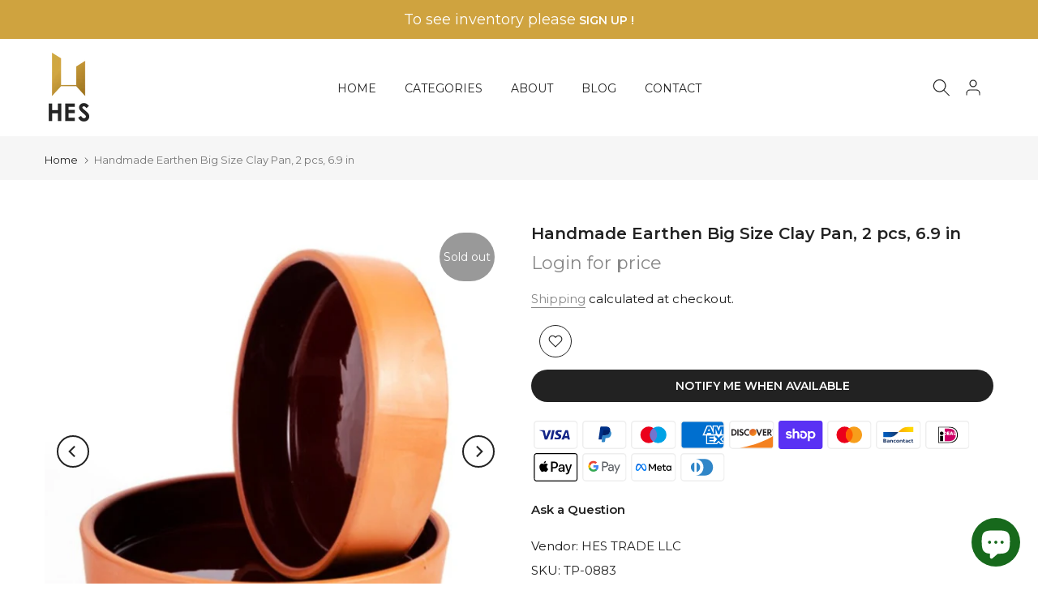

--- FILE ---
content_type: text/html; charset=utf-8
request_url: https://hestrade.com/?section_id=search-hidden
body_size: 1663
content:
<div id="shopify-section-search-hidden" class="shopify-section"><div class="t4s-drawer__header">
    <span class="is--login" aria-hidden="false">Search Our Site</span>
    <button class="t4s-drawer__close" data-drawer-close aria-label="Close Search"><svg class="t4s-iconsvg-close" role="presentation" viewBox="0 0 16 14"><path d="M15 0L1 14m14 0L1 0" stroke="currentColor" fill="none" fill-rule="evenodd"></path></svg></button>
  </div>
  <form data-frm-search action="/search" method="get" class="t4s-mini-search__frm t4s-pr" role="search"><div data-cat-search class="t4s-mini-search__cat">
        <select data-name="product_type">
          <option value="*">All Categories</option><option value="Aluminum">Aluminum</option><option value="BARBECUE">BARBECUE</option><option value="Baskets">Baskets</option><option value="Board game">Board game</option><option value="Bolws">Bolws</option><option value="Bowls">Bowls</option><option value="broom">broom</option><option value="Cake Pans & Molds">Cake Pans & Molds</option><option value="Cake Servers">Cake Servers</option><option value="Clay">Clay</option><option value="Coffee">Coffee</option><option value="Coffee & Tea Saucers">Coffee & Tea Saucers</option><option value="Coffee & Tea Sets">Coffee & Tea Sets</option><option value="coffee machine">coffee machine</option><option value="Coffee Pot">Coffee Pot</option><option value="Coffee Servers & Tea Pots">Coffee Servers & Tea Pots</option><option value="Cookware">Cookware</option><option value="Cookware Sets">Cookware Sets</option><option value="Copper">Copper</option><option value="Decanters">Decanters</option><option value="Decor">Decor</option><option value="Decorative Trays">Decorative Trays</option><option value="Dish Detergent & Soap">Dish Detergent & Soap</option><option value="Drinkware">Drinkware</option><option value="Fancy">Fancy</option><option value="FOOD CONTAINER">FOOD CONTAINER</option><option value="Food Container Covers">Food Container Covers</option><option value="Food Graters & Zesters">Food Graters & Zesters</option><option value="Food Sticks & Skewers">Food Sticks & Skewers</option><option value="Food Storage">Food Storage</option><option value="Food Storage Containers">Food Storage Containers</option><option value="Glass">Glass</option><option value="Granite">Granite</option><option value="Household Cleaning Products">Household Cleaning Products</option><option value="jar">jar</option><option value="Jewelry">Jewelry</option><option value="JUG">JUG</option><option value="Kitchen Appliances">Kitchen Appliances</option><option value="Kitchen Knives">Kitchen Knives</option><option value="Kitchen Tools & Utensils">Kitchen Tools & Utensils</option><option value="Laundry Appliances">Laundry Appliances</option><option value="Laundry Detergent">Laundry Detergent</option><option value="liqueur glass">liqueur glass</option><option value="Liquid Hand Soap">Liquid Hand Soap</option><option value="LONG DRINK">LONG DRINK</option><option value="Lunch Boxes & Totes">Lunch Boxes & Totes</option><option value="Muffin & Cupcake Makers">Muffin & Cupcake Makers</option><option value="Mugs">Mugs</option><option value="napkin holder">napkin holder</option><option value="Napkin Holders & Dispensers">Napkin Holders & Dispensers</option><option value="Nut Butters & Spreads">Nut Butters & Spreads</option><option value="Oil & Vinegar Dispensers">Oil & Vinegar Dispensers</option><option value="Pan">Pan</option><option value="Paper Napkins">Paper Napkins</option><option value="PASTRY">PASTRY</option><option value="Plastic">Plastic</option><option value="Plates">Plates</option><option value="Pots">Pots</option><option value="PRAYER MAT">PRAYER MAT</option><option value="Pressure Cookers & Canners">Pressure Cookers & Canners</option><option value="Religious Items">Religious Items</option><option value="Roasting Pans">Roasting Pans</option><option value="Salt & Pepper Shakers">Salt & Pepper Shakers</option><option value="Saucepans">Saucepans</option><option value="Serveware">Serveware</option><option value="Serveware Accessories">Serveware Accessories</option><option value="service">service</option><option value="service bowls">service bowls</option><option value="Serving Pitchers & Carafes">Serving Pitchers & Carafes</option><option value="Serving Platters">Serving Platters</option><option value="Serving Trays">Serving Trays</option><option value="Spatulas">Spatulas</option><option value="Spoons">Spoons</option><option value="Stainless">Stainless</option><option value="Storage Chests">Storage Chests</option><option value="Sugar Bowls & Creamers">Sugar Bowls & Creamers</option><option value="TAHIN">TAHIN</option><option value="Tea Makers">Tea Makers</option><option value="teapot">teapot</option><option value="Thermoses">Thermoses</option><option value="Tinplate">Tinplate</option><option value="Tongs">Tongs</option><option value="Trivets">Trivets</option><option value="TUMBLER">TUMBLER</option><option value="Vases">Vases</option><option value="Water Bottles">Water Bottles</option><option value="WHISKEY GLASS">WHISKEY GLASS</option><option value="Woks">Woks</option><option value="wooden">wooden</option></select>
      </div><div class="t4s-mini-search__btns t4s-pr t4s-oh">
       <input type="hidden" name="resources[options][fields]" value="title,product_type,variants.title,vendor,variants.sku,tag">
      <input data-input-search class="t4s-mini-search__input" autocomplete="off" type="text" name="q" placeholder="Search">
      <button data-submit-search class="t4s-mini-search__submit t4s-btn-loading__svg" type="submit">
        <svg class="t4s-btn-op0" viewBox="0 0 18 19" width="16"><path fill-rule="evenodd" clip-rule="evenodd" d="M11.03 11.68A5.784 5.784 0 112.85 3.5a5.784 5.784 0 018.18 8.18zm.26 1.12a6.78 6.78 0 11.72-.7l5.4 5.4a.5.5 0 11-.71.7l-5.41-5.4z" fill="currentColor"></path></svg>
        <div class="t4s-loading__spinner t4s-dn">
          <svg width="16" height="16" aria-hidden="true" focusable="false" role="presentation" class="t4s-svg__spinner" viewBox="0 0 66 66" xmlns="http://www.w3.org/2000/svg"><circle class="t4s-path" fill="none" stroke-width="6" cx="33" cy="33" r="30"></circle></svg>
        </div>
      </button>
    </div><div data-listsuggest-search data-listKey class="t4s-mini-search__keys"></div>
  </form><div data-title-search class="t4s-mini-search__title" style="display:none"></div><div class="t4s-drawer__content">
    <div class="t4s-drawer__main">
      <div data-t4s-scroll-me class="t4s-drawer__scroll t4s-current-scrollbar">

        <div data-skeleton-search class="t4s-skeleton_wrap t4s-dn"><div class="t4s-row t4s-space-item-inner">
            <div class="t4s-col-auto t4s-col-item t4s-widget_img_pr"><div class="t4s-skeleton_img"></div></div>
            <div class="t4s-col t4s-col-item t4s-widget_if_pr"><div class="t4s-skeleton_txt1"></div><div class="t4s-skeleton_txt2"></div></div>
          </div><div class="t4s-row t4s-space-item-inner">
            <div class="t4s-col-auto t4s-col-item t4s-widget_img_pr"><div class="t4s-skeleton_img"></div></div>
            <div class="t4s-col t4s-col-item t4s-widget_if_pr"><div class="t4s-skeleton_txt1"></div><div class="t4s-skeleton_txt2"></div></div>
          </div><div class="t4s-row t4s-space-item-inner">
            <div class="t4s-col-auto t4s-col-item t4s-widget_img_pr"><div class="t4s-skeleton_img"></div></div>
            <div class="t4s-col t4s-col-item t4s-widget_if_pr"><div class="t4s-skeleton_txt1"></div><div class="t4s-skeleton_txt2"></div></div>
          </div><div class="t4s-row t4s-space-item-inner">
            <div class="t4s-col-auto t4s-col-item t4s-widget_img_pr"><div class="t4s-skeleton_img"></div></div>
            <div class="t4s-col t4s-col-item t4s-widget_if_pr"><div class="t4s-skeleton_txt1"></div><div class="t4s-skeleton_txt2"></div></div>
          </div></div>
        <div data-results-search class="t4s-mini-search__content t4s_ratioadapt"></div>
      </div>
    </div><div data-viewAll-search class="t4s-drawer__bottom" style="display:none"></div></div></div>

--- FILE ---
content_type: text/javascript
request_url: https://limits.minmaxify.com/fetch-js/hakan-zuccaciye.myshopify.com?t=20251103165804&callback=minMaxify.initCartValidator
body_size: 13240
content:
!function(){function i(i,m,u,l){this.cart=m||{},this.opt=i,this.customer=u,this.messages=[],this.locale=l&&l.toLowerCase()}i.prototype={recalculate:function(i){this.isOk=!0,this.messages=!i&&[],this.isApplicable()&&(this._calcWeights(),this.addMsg("INTRO_MSG"),this._doSubtotal(),this._doItems(),this._doQtyTotals(),this._doWeight())},getMessages:function(){return this.messages||this.recalculate(),this.messages},isApplicable:function(){var i=this.cart._subtotal=Number(this.cart.total_price||0)/100,m=this.opt.overridesubtotal;if(!(m>0&&i>m)){for(var u=0,l=this.cart.items||[],t=0;t<l.length;t++)u+=Number(l[t].quantity);return this.cart._totalQuantity=u,1}},addMsg:function(i,m){if(!this.messages)return;const u=this.opt.messages;var l=u[i];if(u.locales&&this.locale){var t=(u.locales[this.locale]||{})[i];void 0!==t&&(l=t)}l&&(l=this._fmtMsg(unescape(l),m)),this.messages.push(l)},equalTo:function(i){if(this.isOk!==i.isOk)return!1;var m=this.getMessages(),u=i.messages||i.getMessages&&i.getMessages()||[];if(m.length!=u.length)return!1;for(var l=0;l<m.length;++l)if(m[l]!==u[l])return!1;return!0},_calcWeights:function(){this.weightUnit=this.opt.weightUnit||"g";var i=m[this.weightUnit]||1,u=this.cart.items;if(u)for(var l=0;l<u.length;l++){var t=u[l];t._weight=Math.round(Number(t.grams||0)*i*t.quantity*100)/100}this.cart._totalWeight=Math.round(Number(this.cart.total_weight||0)*i*100)/100},_doSubtotal:function(){var i=this.cart._subtotal,m=this.opt.minorder,u=this.opt.maxorder;i<m&&(this.addMsg("MIN_SUBTOTAL_MSG"),this.isOk=!1),u>0&&i>u&&(this.addMsg("MAX_SUBTOTAL_MSG"),this.isOk=!1)},_doWeight:function(){var i=this.cart._totalWeight,m=this.opt.weightmin,u=this.opt.weightmax;i<m&&(this.addMsg("MIN_WEIGHT_MSG"),this.isOk=!1),u>0&&i>u&&(this.addMsg("MAX_WEIGHT_MSG"),this.isOk=!1)},checkGenericLimit:function(i,m,u){if(!(i.quantity<m.min&&(this.addGenericError("MIN",i,m,u),u)||m.max&&i.quantity>m.max&&(this.addGenericError("MAX",i,m,u),u)||m.multiple>1&&i.quantity%m.multiple>0&&(this.addGenericError("MULT",i,m,u),u))){var l=i.line_price/100;void 0!==m.minAmt&&l<m.minAmt&&(this.addGenericError("MIN_SUBTOTAL",i,m,u),u)||m.maxAmt&&l>m.maxAmt&&this.addGenericError("MAX_SUBTOTAL",i,m,u)}},addGenericError:function(i,m,u,l){var t={item:m};l?(i="PROD_"+i+"_MSG",t.itemLimit=u,t.refItem=l):(i="GROUP_"+i+"_MSG",t.groupLimit=u),this.addMsg(i,t),this.isOk=!1},_buildLimitMaps:function(){var i=this.opt,m=i.items||[];i.bySKU={},i.byId={},i.byHandle={};for(var u=0;u<m.length;++u){var l=m[u];l.sku?i.bySKU[l.sku]=l:(l.h&&(i.byHandle[l.h]=l),l.id&&(i.byId[l.id]=l))}},_doItems:function(){var i,m=this.cart.items||[],u={},l={},t=this.opt;t.byHandle||this._buildLimitMaps(),(t.itemmin||t.itemmax||t.itemmult)&&(i={min:t.itemmin,max:t.itemmax,multiple:t.itemmult});for(var e=0;e<m.length;e++){var n=m[e],s=this.getCartItemKey(n),p=u[s],k=l[n.handle];p?(p.quantity+=n.quantity,p.line_price+=n.line_price,p._weight+=n._weight):p=u[s]={ref:n,quantity:n.quantity,line_price:n.line_price,grams:n.grams,_weight:n._weight,limit:this._getIndividualItemLimit(n)},k?(k.quantity+=n.quantity,k.line_price+=n.line_price,k._weight+=n._weight):k=l[n.handle]={ref:n,quantity:n.quantity,line_price:n.line_price,grams:n.grams,_weight:n._weight},k.limit&&k.limit.combine||(k.limit=p.limit)}for(var A in u){if(n=u[A])((M=n.limit||n.limitRule)?!M.combine:i)&&this.checkGenericLimit(n,M||i,n.ref)}for(var A in l){var M;if(n=l[A])(M=n.limit||n.limitRule)&&M.combine&&this.checkGenericLimit(n,M,n.ref)}},getCartItemKey:function(i){var m=i.handle;return m+=i.sku||i.variant_id},getCartItemIds:function(i){var m={handle:i.handle||"",product_id:i.product_id,sku:i.sku},u=m.handle.indexOf(" ");return u>0&&(m.sku=m.handle.substring(u+1),m.handle=m.handle.substring(0,u)),m},_getIndividualItemLimit:function(i){var m=this.opt,u=this.getCartItemIds(i);return m.bySKU[u.sku]||m.byId[u.product_id]||m.byHandle[u.handle]},getItemLimit:function(i){var m=this.opt;if(!m)return{};void 0===m.byHandle&&this._buildLimitMaps();var u=this._getIndividualItemLimit(i);return u||(u={min:m.itemmin,max:m.itemmax,multiple:m.itemmult}),u},calcItemLimit:function(i){var m=this.getItemLimit(i);(m={max:m.max||0,multiple:m.multiple||1,min:m.min,combine:m.combine}).min||(m.min=m.multiple);var u=this.opt.maxtotalitems||0;return(!m.max||u&&u<m.max)&&(m.max=u),m},_doQtyTotals:function(){var i=this.opt.maxtotalitems,m=this.opt.mintotalitems,u=this.opt.multtotalitems,l=this.cart._totalQuantity;0!=i&&l>i&&(this.addMsg("TOTAL_ITEMS_MAX_MSG"),this.isOk=!1),l<m&&(this.addMsg("TOTAL_ITEMS_MIN_MSG"),this.isOk=!1),u>1&&l%u>0&&(this.addMsg("TOTAL_ITEMS_MULT_MSG"),this.isOk=!1)},_fmtMsg:function(i,m){var u,l,t,e=this;return i.replace(/\{\{\s*(.*?)\s*\}\}/g,(function(i,n){try{u||(u=e._getContextMsgVariables(m)||{});var s=u[n];return void 0!==s?s:l||(l=u,e._setGeneralMsgVariables(l),void 0===(s=l[n]))?(t||(t=e._makeEvalFunc(u)),t(n)):s}catch(i){return'"'+i.message+'"'}}))},formatMoney:function(i){var m=this.opt.moneyFormat;if(void 0!==m){try{i=i.toLocaleString()}catch(i){}m&&(i=m.replace(/{{\s*amount[a-z_]*\s*}}/,i))}return i},_getContextMsgVariables(i){if(i){var m,u;if(i.itemLimit){var l=i.item,t=i.refItem||l,e=i.itemLimit;m={item:t,ProductQuantity:l.quantity,ProductName:e.combine&&unescape(t.product_title||e.name)||t.title,GroupTitle:e.title,ProductMinQuantity:e.min,ProductMaxQuantity:e.max,ProductQuantityMultiple:e.multiple},u=[["ProductAmount",Number(l.line_price)/100],["ProductMinAmount",e.minAmt],["ProductMaxAmount",e.maxAmt]]}if(i.groupLimit){l=i.item,t=i.refItem||l,e=i.groupLimit;m={item:t,GroupQuantity:l.quantity,GroupTitle:e.title,GroupMinQuantity:e.min,GroupMaxQuantity:e.max,GroupQuantityMultiple:e.multiple},u=[["GroupAmount",Number(l.line_price)/100],["GroupMinAmount",e.minAmt],["GroupMaxAmount",e.maxAmt]]}if(m){for(var n=0;n<u.length;n++){const i=u[n];isNaN(i[1])||Object.defineProperty(m,i[0],{get:this.formatMoney.bind(this,i[1])})}return m}}},_setGeneralMsgVariables:function(i){var m=this.cart,u=this.opt;i.CartWeight=m._totalWeight,i.CartMinWeight=u.weightmin,i.CartMaxWeight=u.weightmax,i.WeightUnit=this.weightUnit,i.CartQuantity=m._totalQuantity,i.CartMinQuantity=u.mintotalitems,i.CartMaxQuantity=u.maxtotalitems,i.CartQuantityMultiple=u.multtotalitems;for(var l=[["CartAmount",m._subtotal],["CartMinAmount",u.minorder],["CartMaxAmount",u.maxorder]],t=0;t<l.length;t++){const m=l[t];isNaN(m[1])||Object.defineProperty(i,m[0],{get:this.formatMoney.bind(this,m[1])})}},_makeEvalFunc:function(i){return new Function("_expr","with(this) return eval(_expr)").bind(i)}};var m={g:1,kg:.001,lb:.00220462,oz:.03527396},u={messages:{INTRO_MSG:"Cannot place order, conditions not met: \n\n",PROD_MIN_MSG:"{{ProductName}}: Must have at least {{ProductMinQuantity}} of this item.",PROD_MAX_MSG:"{{ProductName}}: Must have at most {{ProductMaxQuantity}} of this item.",PROD_MULT_MSG:"{{ProductName}}: Quantity must be a multiple of {{ProductQuantityMultiple}}."},items:[{sku:"AGN-015",min:50,multiple:50},{sku:"10458",min:6,multiple:6},{sku:"10462",min:8,multiple:8},{sku:"10467",min:12,multiple:12},{sku:"10473",min:12,multiple:12},{sku:"10479",min:4,multiple:4},{sku:"10485",min:6,multiple:6},{sku:"10487-3",min:8,multiple:8},{sku:"10488",min:13,multiple:13},{sku:"10499",min:6,multiple:6},{sku:"10531 ",min:8,multiple:8},{sku:"10532",min:4,multiple:4},{sku:"10546",min:6,multiple:6},{sku:"10585",min:4,multiple:4},{sku:"11-001-6-11",min:40,multiple:40},{sku:"11-001-6-18",multiple:40,min:40},{sku:"11-004-6-11",min:50,multiple:50},{sku:"11-004-6-18",min:50,multiple:50},{sku:"11-006-2-11",min:25,multiple:25},{sku:"11-006-2-18",min:25,multiple:25},{sku:"11-009-2-11",min:25,multiple:25},{sku:"11-009-2-18",min:25,multiple:25},{sku:"111001",min:12,multiple:12},{sku:"111006",min:6,multiple:6},{sku:"111019",min:6,multiple:6},{sku:"112005",min:12,multiple:12},{sku:"12-002-KTS6-11",min:12,multiple:12},{sku:"12-002-KTS6-18",multiple:12,min:12},{sku:"12-003-KK6-11",min:12,multiple:12},{sku:"12-003-KK6-18",multiple:12,min:12},{sku:"12-004-K6-11",min:12,multiple:12},{sku:"12-004-K6-18",min:12,multiple:12},{sku:"12-004-K6-DSNK-11",min:12,multiple:12},{sku:"12-004-K6-DSNK-18",min:12,multiple:12},{sku:"12-004-K6-DSNT-18",min:12,multiple:12},{sku:"12-004-K6-RNK-11",min:12,multiple:12},{sku:"12-004-K6-RNK-18",min:12,multiple:12},{sku:"12-004-SK6-11",min:12,multiple:12},{sku:"12-004-SK6-18",min:12,multiple:12},{sku:"12-006-K6-11",min:9,multiple:9},{sku:"12-006-K6-18",min:9,multiple:9},{sku:"12-007-K6-TAC-11",min:12,multiple:12},{sku:"12-007-K6-TAC-18",min:12,multiple:12},{sku:"12-007-K6-YZI-11",min:12,multiple:12},{sku:"12-007-SK6-YZI-11",min:12,multiple:12},{sku:"12-010-K6-11",min:12,multiple:12},{sku:"12-010-K6-18",min:12,multiple:12},{sku:"12-013-PK6-11",min:20,multiple:20},{sku:"12-013-PK6-18",min:20,multiple:20},{sku:"12-015-K6-18",min:12,multiple:12},{sku:"12-015-K6-19",min:12,multiple:12},{sku:"12-015-K6-SYH-18",min:12,multiple:12},{sku:"12-015-K6-SYH-19",min:12,multiple:12},{sku:"12-017-ERZ-K6-16",min:6,multiple:6},{sku:"12-017-K6-18",min:6,multiple:6},{sku:"12-017-K6-19",min:6,multiple:6},{sku:"12-018-ERZ-K6-16",min:12,multiple:12},{sku:"12-018-INCI-K6-18",min:12,multiple:12},{sku:"12-018-INCI-K6-19",min:12,multiple:12},{sku:"12-018-K6-18",min:12,multiple:12},{sku:"12-018-K6-19",min:12,multiple:12},{sku:"12013",min:6,multiple:6},{sku:"12014",min:6,multiple:6},{sku:"12060",min:6,multiple:6},{sku:"12061",min:6,multiple:6},{sku:"12257",min:6,multiple:6},{sku:"12258",min:6,multiple:6},{sku:"12281",min:6,multiple:6},{sku:"12282",min:6,multiple:6},{sku:"12285",min:6,multiple:6},{sku:"12286",min:6,multiple:6},{sku:"12291",min:6,multiple:6},{sku:"12292",min:6,multiple:6},{sku:"12527",min:4,multiple:4},{sku:"13-004-K-GRI-18",min:44,multiple:44},{sku:"13-004-K-GRI-19",min:44,multiple:44},{sku:"13-004-K-MAVI-18",min:44,multiple:44},{sku:"13-004-K-MAVI-19",min:44,multiple:44},{sku:"13-009-11",min:100,multiple:100},{sku:"13-009-18",min:100,multiple:100},{sku:"131006",min:6,multiple:6},{sku:"131012",min:12,multiple:12},{sku:"131013",min:6,multiple:6},{sku:"131014",min:4,multiple:4},{sku:"131018",min:6,multiple:6},{sku:"131065",min:6,multiple:6},{sku:"131066",min:6,multiple:6},{sku:"132014",min:6,multiple:6},{sku:"132015",min:6,multiple:6},{sku:"132016",min:6,multiple:6},{sku:"132018",min:6,multiple:6},{sku:"132019",min:6,multiple:6},{sku:"132021",min:6,multiple:6},{sku:"132022",min:6,multiple:6},{sku:"132023",min:6,multiple:6},{sku:"132024",min:6,multiple:6},{sku:"132025",min:6,multiple:6},{sku:"132026",min:6,multiple:6},{sku:"14-003-11",min:100,multiple:100},{sku:"14-003-18",min:100,multiple:100},{sku:"14-007-K-18",multiple:8,min:8},{sku:"14-007-K-19",min:8,multiple:8},{sku:"141001",min:12,multiple:12},{sku:"141007",min:12,multiple:12},{sku:"142005",min:12,multiple:12},{sku:"14938",min:12,multiple:12},{sku:"15-004-K6-11",min:6,multiple:6},{sku:"15-004-K6-18",min:6,multiple:6},{sku:"15-010-K-11",min:20,multiple:20},{sku:"15-010-K-18",min:20,multiple:20},{sku:"15-010-K2-11",min:12,multiple:12},{sku:"15-010-K2-18",min:12,multiple:12},{sku:"15-014-KSK-K6-11",min:6,multiple:6},{sku:"15-014-KSK-K6-18",min:6,multiple:6},{sku:"15-015-K-11",min:20,multiple:20},{sku:"15-015-K-18",min:20,multiple:20},{sku:"15-018-ERZ-K2-16",min:12,multiple:12},{sku:"152009",min:24,multiple:24},{sku:"152018",min:15,multiple:15},{sku:"152020",min:15,multiple:15},{sku:"158-A-6-11",min:25,multiple:25},{sku:"158-A-6-18",min:25,multiple:25},{sku:"159022",min:4,multiple:4},{sku:"159028",min:4,multiple:4},{sku:"159033",min:4,multiple:4},{sku:"159133",min:4,multiple:4},{sku:"159209",min:2,multiple:2},{sku:"159210",min:2,multiple:2},{sku:"165-S-K-11",min:12,multiple:12},{sku:"165-S-K-18",min:12,multiple:12},{sku:"174-K-18",min:4,multiple:4},{sku:"174-K-19",min:4,multiple:4},{sku:"18-003-KITS6-11",min:5,multiple:5},{sku:"18-003-KITS6-18",min:5,multiple:5},{sku:"18-003-KTS6-11",min:5,multiple:5},{sku:"18-003-KTS6-18",min:5,multiple:5},{sku:"18-003-SKK6-11",min:5,multiple:5},{sku:"18-003-SKK6-18",min:5,multiple:5},{sku:"182003",min:12,multiple:12},{sku:"19--007",min:20,multiple:20},{sku:"19-006",min:10,multiple:10},{sku:"19-007",min:20,multiple:20},{sku:"191-K-11",min:8,multiple:8},{sku:"191-K-18",min:8,multiple:8},{sku:"191006",min:12,multiple:12},{sku:"191007",min:12,multiple:12},{sku:"192001",min:12,multiple:12},{sku:"197-6-11",min:25,multiple:25},{sku:"197-6-18",min:25,multiple:25},{sku:"199-6-11",min:10,multiple:10},{sku:"200-K-11",min:12,multiple:12},{sku:"200-K-18",min:12,multiple:12},{sku:"2001-3A",min:10,multiple:10},{sku:"2001D/3A",min:10,multiple:10},{sku:"20020F",min:12,multiple:12},{sku:"2017/3",min:10,multiple:10},{sku:"2017/3A",min:10,multiple:10},{sku:"2018/3",min:10,multiple:10},{sku:"2018/3A",min:10,multiple:10},{sku:"202-11",min:45,multiple:45},{sku:"202-18",min:45,multiple:45},{sku:"202007",min:12,multiple:12},{sku:"2021/3",min:10,multiple:10},{sku:"2021/3A",min:10,multiple:10},{sku:"2021SET2",min:10,multiple:10},{sku:"2021SET2A",min:10,multiple:10},{sku:"207-6-11",min:30,multiple:30},{sku:"207-6-18",min:30,multiple:30},{sku:"208-6-11",min:25,multiple:25},{sku:"208-6-18",min:25,multiple:25},{sku:"21001",min:6,multiple:6},{sku:"21004",min:6,multiple:6},{sku:"21024",min:6,multiple:6},{sku:"212002",min:12,multiple:12},{sku:"212006",min:12,multiple:12},{sku:"212007",min:12,multiple:12},{sku:"212010",min:12,multiple:12},{sku:"22010 SB1132ED",min:8,multiple:8},{sku:"22010 SB1133ED",min:8,multiple:8},{sku:"22010 SB1136ED",min:8,multiple:8},{sku:"22010 SB856ED",min:8,multiple:8},{sku:"22010E",min:8,multiple:8},{sku:"22030",min:6,multiple:6},{sku:"22103",min:6,multiple:6},{sku:"2210SET2",min:12,multiple:12},{sku:"2210SET2A",min:12,multiple:12},{sku:"22115",min:6,multiple:6},{sku:"22117",min:6,multiple:6},{sku:"22175",min:4,multiple:4},{sku:"2220SET2",min:12,multiple:12},{sku:"2220SET2A",min:12,multiple:12},{sku:"2226SET2A",min:10,multiple:10},{sku:"2227D/3",min:10,multiple:10},{sku:"2227D/3A",min:10,multiple:10},{sku:"2227SET2A",min:10,multiple:10},{sku:"248-K-11",min:4,multiple:4},{sku:"248-K-18",min:4,multiple:4},{sku:"25011",min:6,multiple:6},{sku:"25045",min:6,multiple:6},{sku:"2607-3",min:20,multiple:20},{sku:"268-11",min:45,multiple:45},{sku:"268-18",min:45,multiple:45},{sku:"269-11",min:45,multiple:45},{sku:"269-18",min:45,multiple:45},{sku:"27045",min:6,multiple:6},{sku:"28011",min:6,multiple:6},{sku:"28045",min:6,multiple:6},{sku:"291-4-11",multiple:35,min:35},{sku:"291-4-18",min:35,multiple:35},{sku:"306",min:25,multiple:25},{sku:"306A",min:25,multiple:25},{sku:"314-4-11",min:25,multiple:25},{sku:"314-4-18",min:25,multiple:25},{sku:"320-K-11",min:7,multiple:7},{sku:"320-K-18",min:7,multiple:7},{sku:"3300",min:6,multiple:6},{sku:"337-K-11",min:10,multiple:10},{sku:"337-K-18",min:10,multiple:10},{sku:"337-K-TUGRA-11",min:10,multiple:10},{sku:"337-K-TUGRA-18",min:10,multiple:10},{sku:"337-K-Y-11",min:10,multiple:10},{sku:"337-K-Y-18",min:10,multiple:10},{sku:"35005",min:6,multiple:6},{sku:"35006",min:6,multiple:6},{sku:"35020",min:6,multiple:6},{sku:"35021",min:6,multiple:6},{sku:"35024",min:6,multiple:6},{sku:"35025",min:6,multiple:6},{sku:"35044",min:6,multiple:6},{sku:"35045",min:6,multiple:6},{sku:"35056",min:6,multiple:6},{sku:"35057",min:6,multiple:6},{sku:"35078",min:6,multiple:6},{sku:"35079",min:6,multiple:6},{sku:"35121",min:6,multiple:6},{sku:"35122",min:6,multiple:6},{sku:"352-K-AGAC-11",multiple:10,min:10},{sku:"352-K-AGAC-18",multiple:10,min:10},{sku:"352-K-MIX-11",min:10,multiple:10},{sku:"352-K-MIX-18",min:10,multiple:10},{sku:"352-K-MIX-A-11",min:1,multiple:1},{sku:"352-K-MIX-A-18",min:1,multiple:1},{sku:"36010",min:6,multiple:6},{sku:"36011",min:6,multiple:6},{sku:"36013",min:6,multiple:6},{sku:"36023",min:6,multiple:6},{sku:"36029",min:6,multiple:6},{sku:"36039",min:6,multiple:6},{sku:"36070",min:6,multiple:6},{sku:"36074",min:6,multiple:6},{sku:"36083",min:6,multiple:6},{sku:"365-K-11",min:5,multiple:5},{sku:"365-K-18",min:5,multiple:5},{sku:"3700",min:3,multiple:3},{sku:"37003",min:6,multiple:6},{sku:"37011",min:6,multiple:6},{sku:"37013",min:6,multiple:6},{sku:"37023",min:6,multiple:6},{sku:"37029",min:6,multiple:6},{sku:"37039",min:6,multiple:6},{sku:"37070",min:6,multiple:6},{sku:"37101",min:6,multiple:6},{sku:"37140",min:6,multiple:6},{sku:"37187",min:6,multiple:6},{sku:"37475",min:6,multiple:6},{sku:"37477",min:6,multiple:6},{sku:"37480",min:6,multiple:6},{sku:"420072",min:8,multiple:8},{sku:"420181",min:4,multiple:4},{sku:"420725",min:4,multiple:4},{sku:"42138",min:9,multiple:9},{sku:"42138-4",min:4,multiple:4},{sku:"42191",min:12,multiple:12},{sku:"42191-G",min:12,multiple:12},{sku:"42361",min:8,multiple:8},{sku:"42381",min:12,multiple:12},{sku:"42381-N",min:12,multiple:12},{sku:"42451",min:12,multiple:12},{sku:"42461",min:12,multiple:12},{sku:"42471",min:12,multiple:12},{sku:"42611",min:12,multiple:12},{sku:"42611",min:12,multiple:12},{sku:"42781",min:12,multiple:12},{sku:"42781",min:12,multiple:12},{sku:"42801",min:12,multiple:12},{sku:"42881",min:4,multiple:4},{sku:"42891",min:4,multiple:4},{sku:"42901",min:4,multiple:4},{sku:"43674",min:6,multiple:6},{sku:"43934",min:6,multiple:6},{sku:"440040",min:4,multiple:4},{sku:"44757",min:4,multiple:4},{sku:"44777",min:4,multiple:4},{sku:"520082",min:8,multiple:8},{sku:"52944",min:8,multiple:8},{sku:"53523",min:8,multiple:8},{sku:"53523",min:8,multiple:8},{sku:"53588",min:6,multiple:6},{sku:"53798",min:6,multiple:6},{sku:"53942",min:4,multiple:4},{sku:"53953",min:4,multiple:4},{sku:"54188",min:6,multiple:6},{sku:"54201",min:12,multiple:12},{sku:"54201-G",min:12,multiple:12},{sku:"54209",min:12,multiple:12},{sku:"54251-G",min:12,multiple:12},{sku:"54271",min:12,multiple:12},{sku:"54281",min:12,multiple:12},{sku:"54351",min:12,multiple:12},{sku:"54663",min:8,multiple:8},{sku:"54751",min:12,multiple:12},{sku:"54771",min:12,multiple:12},{sku:"55073",min:8,multiple:8},{sku:"55141",min:12,multiple:12},{sku:"55249",min:6,multiple:6},{sku:"55383-2",min:9,multiple:9},{sku:"55411",min:8,multiple:8},{sku:"55613-3",min:16,multiple:16},{sku:"55733-2",min:12,multiple:12},{sku:"55783",min:8,multiple:8},{sku:"55783-G",min:8,multiple:8},{sku:"56104",min:6,multiple:6},{sku:"59003",min:4,multiple:4},{sku:"59009",min:4,multiple:4},{sku:"59010",min:4,multiple:4},{sku:"59013",min:4,multiple:4},{sku:"59022",min:4,multiple:4},{sku:"59032",min:4,multiple:4},{sku:"59034",min:6,multiple:6},{sku:"59049",min:4,multiple:4},{sku:"59062",min:4,multiple:4},{sku:"59114",min:6,multiple:6},{sku:"59124-K",min:4,multiple:4},{sku:"59204",min:6,multiple:6},{sku:"59304",min:6,multiple:6},{sku:"59534",min:6,multiple:6},{sku:"59544",min:6,multiple:6},{sku:"59614",min:6,multiple:6},{sku:"59854",min:6,multiple:6},{sku:"59884",min:6,multiple:6},{sku:"59894",min:6,multiple:6},{sku:"59914",min:6,multiple:6},{sku:"62511",min:12,multiple:12},{sku:"62511-G",min:12,multiple:12},{sku:"62541",min:12,multiple:12},{sku:"64031",min:4,multiple:4},{sku:"64051",min:4,multiple:4},{sku:"64061",min:4,multiple:4},{sku:"66004",min:6,multiple:6},{sku:"68249",min:4,multiple:4},{sku:"7256-3",min:2,multiple:2},{sku:"80006-G",min:6,multiple:6},{sku:"80007-G",min:6,multiple:6},{sku:"80009-G",min:6,multiple:6},{sku:"80009-R",min:6,multiple:6},{sku:"80030",min:48,multiple:48},{sku:"80108",min:4,multiple:4},{sku:"80119",min:6,multiple:6},{sku:"80221",min:48,multiple:48},{sku:"8159-1",min:2,multiple:2},{sku:"8161-1",min:2,multiple:2},{sku:"8162-1",min:2,multiple:2},{sku:"8163-1",min:2,multiple:2},{sku:"911006",min:24,multiple:24},{sku:"911011",min:24,multiple:24},{sku:"911014",min:24,multiple:24},{sku:"911016",min:24,multiple:24},{sku:"912015",min:24,multiple:24},{sku:"912019",min:24,multiple:24},{sku:"921002",min:15,multiple:15},{sku:"922002",min:15,multiple:15},{sku:"95-323-K-6-11",min:10,multiple:10},{sku:"95-323-K-6-18",min:10,multiple:10},{sku:"95-324-K-6-11",min:10,multiple:10},{sku:"95-324-K-6-18",min:10,multiple:10},{sku:"950070",min:4,multiple:4},{sku:"95290W",min:4,multiple:4},{sku:"95483 Y",min:6,multiple:6},{sku:"95483-W1",min:6,multiple:6},{sku:"95483-W2",min:6,multiple:6},{sku:"95483-W3",min:6,multiple:6},{sku:"95485",min:6,multiple:6},{sku:"95961",min:6,multiple:6},{sku:"96-706-1-YSL",min:6,multiple:6},{sku:"96-707-1",min:6,multiple:6},{sku:"96-708-1",min:6,multiple:6},{sku:"96-709-1",min:6,multiple:6},{sku:"96354",min:4,multiple:4},{min:12,sku:"96457",multiple:12},{sku:"96574",min:6,multiple:6},{sku:"96697",min:12,multiple:12},{sku:"96764",min:12,multiple:12},{sku:"96981",min:2,multiple:2},{sku:"96992",min:6,multiple:6},{sku:"97768",min:3,multiple:3},{sku:"97872-G",min:2,multiple:2},{sku:"98397",min:12,multiple:12},{sku:"98555",min:4,multiple:4},{sku:"98775",min:16,multiple:16},{sku:"98961",min:6,multiple:6},{sku:"A024",min:12,multiple:12},{sku:"A025",min:8,multiple:8},{sku:"A026",min:8,multiple:8},{sku:"A027",min:4,multiple:4},{sku:"A028",min:4,multiple:4},{sku:"A029",min:4,multiple:4},{sku:"A035",min:4,multiple:4},{sku:"A036",min:4,multiple:4},{sku:"A037",min:4,multiple:4},{sku:"A038",min:4,multiple:4},{sku:"A039",min:4,multiple:4},{sku:"A045",min:4,multiple:4},{sku:"A045-01",min:4,multiple:4},{sku:"A045-02",min:4,multiple:4},{sku:"A046",min:4,multiple:4},{sku:"A047",min:4,multiple:4},{sku:"A048-01",min:4,multiple:4},{sku:"A049",min:4,multiple:4},{sku:"A050",min:4,multiple:4},{sku:"A051",min:4,multiple:4},{sku:"A052",min:4,multiple:4},{sku:"A053",min:4,multiple:4},{sku:"A054",min:4,multiple:4},{sku:"A055",min:4,multiple:4},{sku:"A056",min:4,multiple:4},{sku:"A057",min:4,multiple:4},{sku:"A058",min:4,multiple:4},{sku:"A078-01",min:4,multiple:4},{sku:"A079-01",min:4,multiple:4},{sku:"A080",min:4,multiple:4},{sku:"A092",min:12,multiple:12},{sku:"A093",min:8,multiple:8},{sku:"A094",min:8,multiple:8},{sku:"A101",min:4,multiple:4},{sku:"A1019",min:6,multiple:6},{sku:"A1020",min:6,multiple:6},{sku:"A1029",min:3,multiple:3},{sku:"A104",min:4,multiple:4},{sku:"A1040",min:2,multiple:2},{sku:"A105",min:4,multiple:4},{sku:"A1073",min:6,multiple:6},{sku:"A1074",min:6,multiple:6},{sku:"A1075",min:6,multiple:6},{sku:"A1076",min:6,multiple:6},{sku:"A1077",min:6,multiple:6},{sku:"A1078",min:4,multiple:4},{sku:"A1148",min:2,multiple:2},{sku:"A1149",min:2,multiple:2},{sku:"A1151",min:6,multiple:6},{sku:"A1152",min:6,multiple:6},{sku:"A1154",min:6,multiple:6},{sku:"A1155",min:8,multiple:8},{sku:"A1157",min:6,multiple:6},{sku:"A1159",min:6,multiple:6},{sku:"A1162",min:6,multiple:6},{sku:"A1163",min:3,multiple:3},{sku:"A1165",multiple:6,min:6},{sku:"A1166",min:6,multiple:6},{sku:"A1167",min:2,multiple:2},{sku:"A1177",min:6,multiple:6},{sku:"A118-03",min:4,multiple:4},{sku:"A119",min:4,multiple:4},{sku:"A119-03",min:4,multiple:4},{sku:"A1197",min:6,multiple:6},{sku:"A1206",min:12,multiple:12},{sku:"A1207",min:12,multiple:12},{sku:"A1208",min:12,multiple:12},{sku:"A1209",min:8,multiple:8},{sku:"A1211",min:12,multiple:12},{sku:"A1220-4",min:8,multiple:8},{sku:"A1232",min:8,multiple:8},{sku:"A1233",min:8,multiple:8},{sku:"A1237",min:8,multiple:8},{sku:"A1238",min:8,multiple:8},{sku:"A1239-2",min:12,multiple:12},{sku:"A1239-3",min:12,multiple:12},{sku:"A1239-4",min:12,multiple:12},{sku:"A126",min:8,multiple:8},{sku:"A135",min:12,multiple:12},{sku:"A1351",min:6,multiple:6},{sku:"A1352",min:6,multiple:6},{sku:"A1353",min:4,multiple:4},{sku:"A1354",min:6,multiple:6},{sku:"A1355",min:6,multiple:6},{sku:"A136",min:12,multiple:12},{sku:"A1360-1",min:6,multiple:6},{sku:"A1366",min:6,multiple:6},{sku:"A1367",min:6,multiple:6},{sku:"A137",min:12,multiple:12},{sku:"A1373",min:6,multiple:6},{sku:"A1374",min:6,multiple:6},{sku:"A138",min:12,multiple:12},{sku:"A139",min:12,multiple:12},{sku:"A1398",min:12,multiple:12},{sku:"A1399",min:12,multiple:12},{sku:"A1469 Beige",min:4,multiple:4},{sku:"A1469 Black",min:4,multiple:4},{sku:"A1521",min:4,multiple:4},{sku:"A1522",min:2,multiple:2},{sku:"A1523",min:4,multiple:4},{sku:"A153-04",min:2,multiple:2},{sku:"A153-07",min:2,multiple:2},{sku:"A153-08",min:2,multiple:2},{sku:"A153-18",min:2,multiple:2},{sku:"A155",min:4,multiple:4},{sku:"A156",min:4,multiple:4},{sku:"A157",min:4,multiple:4},{sku:"A1571",min:4,multiple:4},{sku:"A159",min:2,multiple:2},{sku:"A159-03",min:2,multiple:2},{sku:"A1627",min:4,multiple:4},{sku:"A163",min:2,multiple:2},{sku:"A1650",min:4,multiple:4},{sku:"A1651",min:6,multiple:6},{sku:"A1656",min:6,multiple:6},{sku:"A1658",min:6,multiple:6},{sku:"A1659",min:6,multiple:6},{sku:"A167-01",min:2,multiple:2},{sku:"A1675",min:4,multiple:4},{sku:"A1678",min:2,multiple:2},{sku:"A1683-1",min:9,multiple:9},{sku:"A1685-1",min:6,multiple:6},{sku:"A1686-1",min:6,multiple:6},{sku:"A1687-1",min:6,multiple:6},{sku:"A1688-1",min:4,multiple:4},{sku:"A1689-1",min:4,multiple:4},{sku:"A169-02",min:2,multiple:2},{sku:"A169-03",min:2,multiple:2},{sku:"A1690-1",min:6,multiple:6},{sku:"A1691-1",min:6,multiple:6},{sku:"A1692-1",min:6,multiple:6},{sku:"A171",min:1,multiple:1},{sku:"A174",min:2,multiple:2},{sku:"A174-01",min:2,multiple:2},{sku:"A174-02",min:2,multiple:2},{sku:"A176",min:2,multiple:2},{sku:"A176",min:2,multiple:2},{sku:"A1781-1",min:6,multiple:6},{sku:"A1785-2",min:6,multiple:6},{sku:"A1801",min:4,multiple:4},{sku:"A1805",min:4,multiple:4},{sku:"A1848-2",min:2,multiple:2},{sku:"A1882",min:4,multiple:4},{sku:"A1883",min:4,multiple:4},{sku:"A189",min:4,multiple:4},{sku:"A189-01",min:4,multiple:4},{sku:"A189-02",min:4,multiple:4},{sku:"A189-03",min:4,multiple:4},{sku:"A191",min:4,multiple:4},{sku:"A192",min:4,multiple:4},{sku:"A1937",min:2,multiple:2},{sku:"A194",min:4,multiple:4},{sku:"A195",min:4,multiple:4},{sku:"A1953",min:2,multiple:2},{sku:"A196",min:4,multiple:4},{sku:"A197",min:4,multiple:4},{sku:"A1973",min:2,multiple:2},{sku:"A199",min:4,multiple:4},{sku:"A202-01",min:4,multiple:4},{sku:"A211",min:4,multiple:4},{sku:"A212",min:4,multiple:4},{sku:"A213",min:4,multiple:4},{sku:"A214 BLACK",min:4,multiple:4},{sku:"A215 BORDO",min:4,multiple:4},{sku:"A219",min:4,multiple:4},{sku:"A219-01",min:4,multiple:4},{sku:"A221",min:4,multiple:4},{sku:"A222",min:4,multiple:4},{sku:"A223",min:4,multiple:4},{sku:"A225",min:4,multiple:4},{sku:"A226",min:4,multiple:4},{sku:"A226-01",min:4,multiple:4},{sku:"A226-02",min:4,multiple:4},{sku:"A227",min:4,multiple:4},{sku:"A228",min:4,multiple:4},{sku:"A2607",min:4,multiple:4},{sku:"A2657",min:2,multiple:2},{sku:"A2674",min:2,multiple:2},{sku:"A2691",min:4,multiple:4},{sku:"A2692",min:4,multiple:4},{sku:"A2693",min:4,multiple:4},{sku:"A2694",min:4,multiple:4},{sku:"A2695",min:4,multiple:4},{sku:"A270",min:4,multiple:4},{sku:"A271",min:8,multiple:8},{sku:"A274",min:4,multiple:4},{sku:"A2775",min:6,multiple:6},{sku:"A2776",min:6,multiple:6},{sku:"A2777",min:4,multiple:4},{sku:"A2778",min:4,multiple:4},{sku:"A280",min:2,multiple:2},{sku:"A281",min:4,multiple:4},{sku:"A282",min:12,multiple:12},{sku:"A2829",min:2,multiple:2},{sku:"A2829-1",min:2,multiple:2},{sku:"A283",min:12,multiple:12},{sku:"A2833",min:6,multiple:6},{sku:"A2835",min:6,multiple:6},{sku:"A2836",min:6,multiple:6},{sku:"A284",min:12,multiple:12},{sku:"A2849",min:2,multiple:2},{sku:"A2849-1",min:2,multiple:2},{sku:"A293",min:12,multiple:12},{sku:"A294",min:6,multiple:6},{sku:"A295",min:6,multiple:6},{sku:"A2988",min:2,multiple:2},{sku:"A2989",min:2,multiple:2},{sku:"A341-14",min:2,multiple:2},{sku:"A583",min:20,multiple:20},{sku:"A596-02",min:6,multiple:6},{sku:"A652",min:12,multiple:12},{sku:"A653",min:10,multiple:10},{sku:"A655",min:12,multiple:12},{sku:"A657",min:6,multiple:6},{sku:"A678",min:12,multiple:12},{sku:"A678-01",min:12,multiple:12},{sku:"A719",min:12,multiple:12},{sku:"A739",min:10,multiple:10},{sku:"A740",min:10,multiple:10},{sku:"A741",min:10,multiple:10},{sku:"A762",min:6,multiple:6},{sku:"A762-01",min:6,multiple:6},{sku:"A843-03",min:2,multiple:2},{sku:"A843-04",min:2,multiple:2},{sku:"A843-05",min:2,multiple:2},{sku:"A8632",min:6,multiple:6},{sku:"A8633",min:6,multiple:6},{sku:"A8634-2",min:6,multiple:6},{sku:"A8649",min:6,multiple:6},{sku:"A8662",min:6,multiple:6},{sku:"ADA315F",min:8,multiple:8},{sku:"ADA382F",min:8,multiple:8},{sku:"ADA389F",min:8,multiple:8},{sku:"ADA408E",min:8,multiple:8},{sku:"ADA415F",min:8,multiple:8},{sku:"ADR03F",min:12,multiple:12},{sku:"ADR15F",min:8,multiple:8},{sku:"ADR25 AY016AF",min:8,multiple:8},{sku:"ADR25 AY016F",min:8,multiple:8},{sku:"ADR25 GY031GF",min:8,multiple:8},{sku:"ADR25 PT",min:8,multiple:8},{sku:"ADR25 PT068FC",min:8,multiple:8},{sku:"ADR25 PT068FC",min:8,multiple:8},{sku:"ADR25F",min:8,multiple:8},{sku:"AGN-335",min:50,multiple:50},{sku:"AJD268",min:12,multiple:12},{sku:"AJD315E",min:8,multiple:8},{sku:"AKD105",min:8,multiple:8},{sku:"AKD106",min:8,multiple:8},{sku:"AKD107",min:8,multiple:8},{sku:"AKD109",min:8,multiple:8},{sku:"AKD110",min:8,multiple:8},{sku:"AKD111",min:8,multiple:8},{sku:"AKD112",min:6,multiple:6},{sku:"AKD116",min:8,multiple:8},{sku:"AKD117",min:8,multiple:8},{sku:"AKD118",min:8,multiple:8},{sku:"AKD133",min:8,multiple:8},{sku:"AKD136",min:8,multiple:8},{sku:"AKD137",min:8,multiple:8},{sku:"AKD138",min:8,multiple:8},{sku:"AKD139",min:8,multiple:8},{sku:"AKD144",min:8,multiple:8},{sku:"AKD145",min:8,multiple:8},{sku:"AKD147",min:8,multiple:8},{sku:"AKD148",min:8,multiple:8},{sku:"AKD162",min:8,multiple:8},{sku:"AKD163",min:8,multiple:8},{sku:"AKD164",min:8,multiple:8},{sku:"AKD201",min:12,multiple:12},{sku:"AKD202",min:12,multiple:12},{sku:"AKD203",min:12,multiple:12},{sku:"AKD210",min:12,multiple:12},{sku:"AKD211",min:12,multiple:12},{sku:"AKD212",min:12,multiple:12},{sku:"AKD392",min:4,multiple:4},{sku:"AKD412",min:6,multiple:6},{sku:"AKD428",min:8,multiple:8},{sku:"AKD429",min:8,multiple:8},{sku:"AKD430",min:8,multiple:8},{sku:"AKT-130",min:10,multiple:10},{sku:"ALA-03",min:24,multiple:24},{sku:"ALA568F",min:8,multiple:8},{sku:"ALEV-30",min:20,multiple:20},{sku:"ALEV-32",min:20,multiple:20},{sku:"ALEV-34",min:20,multiple:20},{sku:"ALEV-36",min:20,multiple:20},{sku:"ALN240F",min:8,multiple:8},{sku:"ALN240PK001F",min:8,multiple:8},{sku:"ALN260 PBT6M0002FC",min:8,multiple:8},{sku:"ALN260F",min:8,multiple:8},{sku:"ALN260PK0001F",min:8,multiple:8},{sku:"ALN260PK0002F",min:8,multiple:8},{sku:"ALN260PK222F",min:8,multiple:8},{sku:"ALN290R6",min:6,multiple:6},{sku:"ALY276F",min:8,multiple:8},{sku:"ALY326E",min:8,multiple:8},{sku:"ALYAS1",min:6,multiple:6},{sku:"ANG587F",min:4,multiple:4},{sku:"AP-9445",min:24,multiple:24},{sku:"APL236F",min:8,multiple:8},{sku:"AR3072-UL",min:6,multiple:6},{sku:"ARA209F",min:12,multiple:12},{sku:"ARA218",min:8,multiple:8},{sku:"ARA218F",min:8,multiple:8},{sku:"ARA233",min:8,multiple:8},{sku:"ARA233 PT068FC",min:8,multiple:8},{sku:"ARA233F",min:8,multiple:8},{sku:"ARA265 PFT6M0001FC",min:8,multiple:8},{sku:"ARA265F",min:8,multiple:8},{sku:"ARA270F",min:8,multiple:8},{sku:"ARA277F",min:8,multiple:4},{sku:"ARH430F",min:4,multiple:4},{sku:"ARH440F",min:4,multiple:4},{sku:"ART226F",min:8,multiple:8},{sku:"ART236F",min:8,multiple:8},{sku:"ART256 PFT6M0001FC",min:8,multiple:8},{sku:"ART256F",min:8,multiple:8},{sku:"ART267F",min:8,multiple:8},{sku:"ART269F",min:12,multiple:12},{sku:"ART297R6",min:6,multiple:6},{sku:"ARTEMIS1",min:12,multiple:12},{sku:"ARY359A",min:12,multiple:12},{sku:"ASN274F",min:12,multiple:12},{sku:"ASN314E",min:8,multiple:8},{sku:"AYD335E",min:8,multiple:8},{sku:"AYDAS1",min:6,multiple:6},{sku:"AYR034NP",min:18,multiple:18},{sku:"AYT108",min:10,multiple:10},{sku:"AYT109",min:10,multiple:10},{sku:"AYT110",min:10,multiple:10},{sku:"AYT111",min:10,multiple:10},{sku:"AYT112",min:12,multiple:12},{sku:"AYT113",min:12,multiple:12},{sku:"AYT114",min:12,multiple:12},{sku:"AYT117",min:12,multiple:12},{sku:"AYT118",min:12,multiple:12},{sku:"AYT119",min:12,multiple:12},{sku:"AYT122",min:12,multiple:12},{sku:"AYT123",min:12,multiple:12},{sku:"AYT124",min:12,multiple:12},{sku:"AYT125",min:12,multiple:12},{sku:"AYT147",min:10,multiple:10},{sku:"AYT148",min:10,multiple:10},{sku:"AYT149",min:10,multiple:10},{sku:"AYT150",min:10,multiple:10},{sku:"AYT151",min:10,multiple:10},{sku:"AYT152",min:10,multiple:10},{sku:"AYT153",min:10,multiple:10},{sku:"AYT154",min:10,multiple:10},{sku:"AYT155",min:10,multiple:10},{sku:"AYT156",min:10,multiple:10},{sku:"AYT157",min:10,multiple:10},{sku:"AYT177",min:10,multiple:10},{sku:"AYT178",min:10,multiple:10},{sku:"AYT179",min:10,multiple:10},{sku:"AYT180",min:10,multiple:10},{sku:"AYT181",min:10,multiple:10},{sku:"AYT182",min:10,multiple:10},{sku:"AYT183",min:10,multiple:10},{sku:"AYT184",min:10,multiple:10},{sku:"AYT185",min:10,multiple:10},{sku:"AYT186",min:10,multiple:10},{sku:"AYT4-A",min:12,multiple:12},{sku:"AYT4-C",min:12,multiple:12},{sku:"AYT4-N",min:12,multiple:12},{sku:"AYT5-A",min:12,multiple:12},{sku:"AYT5-C",min:12,multiple:12},{sku:"AYT5-N",min:12,multiple:12},{sku:"AZN25F",min:8,multiple:8},{sku:"B-1100",min:15,multiple:15},{sku:"B-1115",min:24,multiple:24},{sku:"B-1140",min:8,multiple:8},{sku:"B-1145",min:6,multiple:6},{sku:"B-1146",min:6,multiple:6},{sku:"B-1149",min:6,multiple:6},{sku:"B-1151",min:6,multiple:6},{sku:"B-1156",min:6,multiple:6},{sku:"B-2095",min:15,multiple:15},{sku:"B-502",min:12,multiple:12},{sku:"B-503",min:12,multiple:12},{sku:"B-504",min:12,multiple:12},{sku:"B-505",min:12,multiple:12},{sku:"B-506",min:12,multiple:12},{sku:"B-507",min:24,multiple:24},{sku:"B-508",min:24,multiple:24},{sku:"B-509",min:24,multiple:24},{sku:"B-712",min:4,multiple:4},{sku:"B-715",min:4,multiple:4},{sku:"B-842",min:12,multiple:12},{sku:"BA-1003",min:24,multiple:24},{sku:"BA-1005",min:12,multiple:12},{sku:"BA-1006",min:12,multiple:12},{sku:"BA-1007",min:12,multiple:12},{sku:"BA-1008",min:12,multiple:12},{sku:"BA-1013",min:24,multiple:24},{sku:"BA-1014",min:24,multiple:24},{sku:"BA-1016",min:12,multiple:12},{sku:"BA-1017",min:12,multiple:12},{sku:"BA-1024",min:24,multiple:24},{sku:"BA-1026",min:24,multiple:24},{sku:"BA-1029",min:24,multiple:24},{sku:"BA-1031",min:24,multiple:24},{sku:"BA-1037",min:12,multiple:12},{sku:"BA-1038",min:12,multiple:12},{sku:"BA-1056",min:2,multiple:2},{sku:"BA-1057",min:2,multiple:2},{sku:"BA-1064",min:4,multiple:4},{sku:"BA-1079",min:10,multiple:10},{sku:"BA-1087",min:24,multiple:24},{sku:"BA-1114",min:12,multiple:12},{sku:"BA-1118",min:12,multiple:12},{sku:"BA-1119",min:12,multiple:12},{sku:"BA-1140",min:12,multiple:12},{sku:"BA-1171",min:24,multiple:24},{sku:"BA-1606",min:12,multiple:12},{sku:"BA-1914",min:24,multiple:24},{sku:"BA-1916",min:12,multiple:12},{sku:"BA-2085",min:12,multiple:12},{sku:"BA-2086",min:24,multiple:24},{sku:"BA-2241",min:12,multiple:12},{sku:"BA-2252",min:6,multiple:6},{sku:"BA-2264",min:12,multiple:12},{sku:"BA-2266",min:6,multiple:6},{sku:"BA-2267",min:12,multiple:12},{sku:"BA-2368",min:12,multiple:12},{sku:"BA-2682",min:24,multiple:24},{sku:"BA-2769",min:24,multiple:24},{sku:"BA-2770",min:12,multiple:12},{sku:"BA-2804",min:12,multiple:12},{sku:"BA-2807",min:12,multiple:12},{sku:"BA-2831",min:12,multiple:12},{sku:"BA-3397",min:16,multiple:16},{sku:"BAHARPASTELS1",min:6,multiple:6},{sku:"BAHARPASTELS2",min:6,multiple:6},{sku:"BAKLAVA-1",min:23,multiple:23},{sku:"BASAKS1",min:6,multiple:6},{sku:"BCT-100",min:10,multiple:10},{sku:"BDG384 PG099FC",min:8,multiple:8},{sku:"BDG386 PT068FC",min:8,multiple:8},{sku:"BDG386 SB2900AD",min:16,multiple:16},{sku:"BDG386PK222A",min:16,multiple:16},{sku:"BDG392 PBT6M0001FC",min:8,multiple:8},{sku:"BDG392 PT068FC",min:8,multiple:8},{sku:"BDG392F",min:8,multiple:8},{sku:"BDG392PK222A",min:16,multiple:16},{sku:"BERINS1",min:6,multiple:6},{sku:"BERRYS1",min:12,multiple:12},{sku:"BERRYS2",min:12,multiple:12},{sku:"BKE-01",min:10,multiple:10},{sku:"BKE-02",min:10,multiple:10},{sku:"BLK374F",min:4,multiple:4},{sku:"BLK394F",min:4,multiple:4},{sku:"BLK574F",min:4,multiple:4},{sku:"BLO120 PK0002RP",min:6,multiple:6},{sku:"BRM377F",min:4,multiple:4},{sku:"BRN237F",min:8,multiple:8},{sku:"BRO19F",min:4,multiple:4},{sku:"BRO19M",min:12,multiple:12},{sku:"BRO29F",min:4,multiple:4},{sku:"BRS596F",min:4,multiple:4},{sku:"BRT430F",min:4,multiple:4},{sku:"BRT440F",min:4,multiple:4},{sku:"BTE-30-A",min:24,multiple:24},{sku:"BTE-30-G",min:24,multiple:24},{sku:"BTE-71-A",min:24,multiple:24},{sku:"BZ-BRC10A",min:6,multiple:6},{sku:"BZ-BRC13A",min:8,multiple:8},{sku:"BZ-BRC14A",min:6,multiple:6},{sku:"BZ-BRC15A",min:8,multiple:8},{sku:"BZ-BRC16A",min:6,multiple:6},{sku:"BZ-BRC81A",min:8,multiple:8},{sku:"BZ-BRC83A",min:8,multiple:8},{sku:"BZ-BRC85A",min:8,multiple:8},{sku:"BZ-BRC86A",min:6,multiple:6},{sku:"BZ-CB030A",min:10,multiple:10},{sku:"BZ-CB030G",min:10,multiple:10},{sku:"BZ-MT007A",min:6,multiple:6},{sku:"BZ-MT026S",min:12,multiple:12},{sku:"BZ-MT027A",min:80,multiple:80},{sku:"BZ-MT027G",min:80,multiple:80},{sku:"BZ-MT028A",min:12,multiple:12},{sku:"BZ-MT028G",min:12,multiple:12},{sku:"BZ-MT040A",min:12,multiple:12},{sku:"BZ-MT040G",min:12,multiple:12},{sku:"BZ-MT041A",min:6,multiple:6},{sku:"BZ-MT041G",min:6,multiple:6},{sku:"BZ-MT050A",min:24,multiple:24},{sku:"BZ-MT050G",min:24,multiple:24},{sku:"BZ-MT053A",min:24,multiple:24},{sku:"BZ-MT053G",min:24,multiple:24},{sku:"BZ-MT055A",min:12,multiple:12},{sku:"BZ-MT055G",min:12,multiple:12},{sku:"BZ-MT100A",min:8,multiple:8},{sku:"BZ-MT100G",min:8,multiple:8},{sku:"BZ-MT101A",min:10,multiple:10},{sku:"BZ-MT101G",min:10,multiple:10},{sku:"BZ-MT102A",min:12,multiple:12},{sku:"BZ-MT102G",min:12,multiple:12},{sku:"BZ-MT103A",min:12,multiple:12},{sku:"BZ-MT103G",min:12,multiple:12},{sku:"BZ-MT105A",min:8,multiple:8},{sku:"BZ-MT105G",min:8,multiple:8},{sku:"BZ-MT106A",min:6,multiple:6},{sku:"BZ-MT106G",min:6,multiple:6},{sku:"BZ-MT107A",min:10,multiple:10},{sku:"BZ-MT107G",min:10,multiple:10},{sku:"BZ-MT110A",min:6,multiple:6},{sku:"BZ-MT110G",min:6,multiple:6},{sku:"BZ-MT111A",min:80,multiple:80},{sku:"BZ-MT111B",min:52,multiple:52},{sku:"BZ-MT111G",min:80,multiple:80},{sku:"BZ-MT113A",min:40,multiple:40},{sku:"BZ-MT113G",min:40,multiple:40},{sku:"BZ-MT115A",min:6,multiple:6},{sku:"BZ-MT115G",min:6,multiple:6},{sku:"BZ-MT118A",min:18,multiple:18},{sku:"BZ-MT118A",min:12,multiple:12},{sku:"BZ-MT120A",min:12,multiple:12},{sku:"BZ-MT120G",min:12,multiple:12},{sku:"BZ-MT125A",min:6,multiple:6},{sku:"BZ-MT125G",min:6,multiple:6},{sku:"BZ-MT130A",min:8,multiple:8},{sku:"BZ-MT130G",min:8,multiple:8},{sku:"BZ-MT135A",min:12,multiple:12},{sku:"BZ-MT135G",min:12,multiple:12},{sku:"BZ-MT150A",min:24,multiple:24},{sku:"BZ-MT150G",min:24,multiple:24},{sku:"BZ-MT175A",min:4},{sku:"BZ-MT175A",min:5,multiple:5},{sku:"BZ-MT175G",min:5,multiple:5},{sku:"BZ-MT178A",min:6,multiple:6},{sku:"BZ-MT178G",min:6,multiple:6},{sku:"BZ-MT183A",min:6,multiple:6},{sku:"BZ-MT183G",min:6,multiple:6},{sku:"BZ-MT184G",min:6,multiple:6},{sku:"BZ-MT185A",min:4,multiple:4},{sku:"BZ-MT185G",min:4,multiple:4},{sku:"BZ-MT200A",min:24,multiple:24},{sku:"BZ-MT200G",min:24,multiple:24},{sku:"BZ-MT201A",min:10,multiple:10},{sku:"BZ-MT201G",min:10,multiple:10},{sku:"BZ-MT202A",min:10,multiple:10},{sku:"BZ-MT202G",min:10,multiple:10},{sku:"BZ-MT203A",min:12,multiple:12},{sku:"BZ-MT203G",min:12,multiple:12},{sku:"BZ-MT2047A",min:24,multiple:24},{sku:"BZ-MT2047G",min:24,multiple:24},{sku:"BZ-MT2048A",min:24,multiple:24},{sku:"BZ-MT2048G",min:24,multiple:24},{sku:"BZ-MT2049A",min:24,multiple:24},{sku:"BZ-MT2049G",min:24,multiple:24},{sku:"BZ-MT204A",min:10,multiple:10},{sku:"BZ-MT204G",multiple:10,min:10},{sku:"BZ-MT2050A",min:12,multiple:12},{sku:"BZ-MT2050G",min:12,multiple:12},{sku:"BZ-MT2051A",min:12,multiple:12},{sku:"BZ-MT2051G",min:12,multiple:12},{sku:"BZ-MT2052A",min:6,multiple:6},{sku:"BZ-MT2052G",min:6,multiple:6},{sku:"BZ-MT205A",min:12,multiple:12},{sku:"BZ-MT205G",min:12,multiple:12},{sku:"BZ-MT206A",min:2,multiple:2},{sku:"BZ-MT206G",min:12,multiple:12},{sku:"BZ-MT207A",min:10,multiple:10},{sku:"BZ-MT207G",min:10,multiple:10},{sku:"BZ-MT211A",min:12,multiple:12},{sku:"BZ-MT211G",min:12,multiple:12},{sku:"BZ-MT212A",min:8,multiple:8},{sku:"BZ-MT212G",min:8,multiple:8},{sku:"BZ-MT213A",min:6,multiple:6},{sku:"BZ-MT213G",min:6,multiple:6},{sku:"BZ-MT221A",min:12,multiple:12},{sku:"BZ-MT221G",min:12,multiple:12},{sku:"BZ-MT222A",min:6,multiple:6},{sku:"BZ-MT222G",min:6,multiple:6},{sku:"BZ-MT223A",min:2,multiple:2},{sku:"BZ-MT223G",min:2,multiple:2},{sku:"BZ-MT231A",min:12,multiple:12},{sku:"BZ-MT231G",min:12,multiple:12},{sku:"BZ-MT232A",min:6,multiple:6},{sku:"BZ-MT232G",min:6,multiple:6},{sku:"BZ-MT251A",min:24,multiple:24},{sku:"BZ-MT251G",min:24,multiple:24},{sku:"BZ-MT275A",min:4},{sku:"BZ-MT275A",min:1,multiple:1},{sku:"BZ-MT278A",min:6,multiple:6},{sku:"BZ-MT278G",min:6,multiple:6},{sku:"BZ-MT283A",min:6,multiple:6},{sku:"BZ-MT283G",min:6,multiple:6},{sku:"BZ-MT284A",min:6,multiple:6},{sku:"BZ-MT284G",min:6,multiple:6},{sku:"BZ-MT285A",min:5,multiple:5},{sku:"BZ-MT285G",multiple:4,min:4},{sku:"BZ-MT290A",min:4,multiple:4},{sku:"BZ-MT290G",min:4,multiple:4},{sku:"BZ-MT351A",min:24,multiple:24},{sku:"BZ-MT390A",min:4,multiple:4},{sku:"BZ-MT390A",min:4,multiple:4},{sku:"BZ-MT390G",min:4,multiple:4},{sku:"BZ-MT495A",min:12,multiple:12},{sku:"BZ-MT495G",min:12,multiple:12},{sku:"BZ-MT520A",min:6,multiple:6},{sku:"BZ-MT520G",min:6,multiple:6},{sku:"BZ-MT525A",min:12,multiple:12},{sku:"BZ-MT525G",min:12,multiple:12},{sku:"BZ-MT530A",min:6,multiple:6},{sku:"BZ-MT530G",min:6,multiple:6},{sku:"BZ-MT590A",min:4,multiple:4},{sku:"BZ-MT590G",min:4,multiple:4},{sku:"BZ-MT631A",min:24,multiple:24},{sku:"BZ-MT631G",min:24,multiple:24},{sku:"BZ-MT770A",min:36,multiple:36},{sku:"BZ-MT771A",min:24,multiple:24},{sku:"BZ-MT771G",min:24,multiple:24},{sku:"BZ-MT772A",min:12,multiple:12},{sku:"BZ-MT772G",min:12,multiple:12},{sku:"BZ-MT773A",min:12,multiple:12},{sku:"BZ-MT773G",min:12,multiple:12},{sku:"BZ-MT774A",min:6,multiple:6},{sku:"BZ-MT774G",min:6,multiple:6},{sku:"BZ-MT775A",min:6,multiple:6},{sku:"BZ-MT775G",min:6,multiple:6},{sku:"BZ-MT780A",min:10,multiple:10},{sku:"BZ-MT780G",min:10,multiple:10},{sku:"BZ-MT790A",min:24,multiple:24},{sku:"BZ-MT790G",min:24,multiple:24},{sku:"BZ-MT850A",min:24,multiple:24},{sku:"BZ-MT851A",min:24,multiple:24},{sku:"BZ-MT890A",min:4,multiple:4},{sku:"BZ-MT890G",min:4,multiple:4},{sku:"BZ-MT960A",min:40,multiple:40},{sku:"BZ-MT960G",min:40,multiple:40},{sku:"BZ-MT965A",min:24,multiple:24},{sku:"BZ-MT965G",min:24,multiple:24},{sku:"BZ-MT974A",min:18,multiple:18},{sku:"BZ-MT974G",min:18,multiple:18},{sku:"BZ-MTH01A",min:24,multiple:24},{sku:"BZ-MTH01G",min:24,multiple:24},{sku:"BZ-MTH23A",min:6,multiple:6},{sku:"BZ-MTH23G",min:6,multiple:6},{sku:"BZ-MTH61A",min:12,multiple:12},{sku:"BZ-MTH61G",min:12,multiple:12},{sku:"BZ-MTH63A",min:12,multiple:12},{sku:"BZ-MTH63G",min:12,multiple:12},{sku:"BZ-MTH71A",min:12,multiple:12},{sku:"BZ-MTH71G",min:12,multiple:12},{sku:"BZ-MTH72A",min:12,multiple:12},{sku:"BZ-MTH72G",min:12,multiple:12},{sku:"BZ-MTH73A",min:6,multiple:6},{sku:"BZ-PR190G",min:4,multiple:4},{sku:"BZ-TL80A",min:12,multiple:12},{sku:"BZ-TL80G",min:12,multiple:12},{sku:"C-00236",min:6,multiple:6},{sku:"C-0183",min:12,multiple:12},{sku:"CEM-32",min:6,multiple:6},{sku:"CEMARESS",min:1,multiple:1},{sku:"CEMEGP-18",min:12,multiple:13},{sku:"CEMEGP-20",min:12,multiple:12},{sku:"CEMEGP-22",min:12,multiple:12},{sku:"CEMKEK-1",min:12,multiple:12},{sku:"CEMKEK-2",min:12,multiple:12},{sku:"CEMKREP-22",min:12,multiple:12},{sku:"CEMKREP-26",min:12,multiple:12},{sku:"CEMLP-24",min:6,multiple:6},{sku:"CEMLP-26",min:6,multiple:6},{sku:"CEMLP-30",min:6,multiple:6},{sku:"CEMLP-32",min:6,multiple:6},{sku:"CEMMCP-26",min:12,multiple:12},{sku:"CEMMDP-26",min:6,multiple:6},{sku:"CEMMDP-28",min:6,multiple:6},{sku:"CEMMDP-30",min:6,multiple:6},{sku:"CEMMEP-18",min:12,multiple:12},{sku:"CEMMEP-20",min:12,multiple:12},{sku:"CEMMEP-22",min:12,multiple:12},{sku:"CEMMLP-26",min:6,multiple:6},{sku:"CEMMLP-28",min:6,multiple:6},{sku:"CEMMLP-30",min:6,multiple:6},{sku:"CEMMLP-32",min:6,multiple:6},{sku:"CEMP-20",min:6,multiple:6},{sku:"CEMP-22",min:6,multiple:6},{sku:"CEMP-26",min:6,multiple:6},{sku:"CEMP-28",min:6,multiple:6},{sku:"CEMP-30",min:6,multiple:6},{sku:"CEMP-32",min:6,multiple:6},{sku:"CEMPAN-28",min:12,multiple:12},{sku:"CEMPAN-30",min:12,multiple:12},{sku:"CEMPAN-32",min:12,multiple:12},{sku:"CEMPDP-28",min:6,multiple:6},{sku:"CEMPDP-30",min:4,multiple:4},{sku:"CEMPDP-32",min:4,multiple:4},{sku:"CEMPGS",min:4,multiple:4},{sku:"CEMPLP-26",min:12,multiple:12},{sku:"CEMPLP-28",min:12,multiple:12},{sku:"CEMPLP-30",min:6,multiple:6},{sku:"CEMPLP-32",min:12,multiple:12},{sku:"CEMPR-1",min:6,multiple:6},{sku:"CEMPRW-28",min:6,multiple:6},{sku:"CEMPS-18",min:6,multiple:6},{sku:"CEMTCCP-28",min:12,multiple:12},{sku:"CEMTCP-28",min:12,multiple:12},{sku:"CEMTDP-28",min:4,multiple:4},{sku:"CEMTLP-26",min:4,multiple:4},{sku:"CEMTLP-28",min:12,multiple:12},{sku:"CEMTLP-30",min:4,multiple:4},{sku:"CER-001",min:10,multiple:10},{sku:"CER-002",min:10,multiple:10},{sku:"CER-005",min:10,multiple:10},{sku:"CER-008",min:10,multiple:10},{sku:"CER-009",min:10,multiple:10},{sku:"CER-010",min:10,multiple:10},{sku:"CER-011",min:10,multiple:10},{sku:"CER-012",min:10,multiple:10},{sku:"CER-013",min:8,multiple:8},{sku:"CER-014",min:8,multiple:8},{sku:"CER-015",min:8,multiple:8},{sku:"CER-016",min:8,multiple:8},{sku:"CER-017",min:10,multiple:10},{sku:"CER-030",min:8,multiple:8},{sku:"CEZVE-2",min:12,multiple:12},{sku:"CEZVE-3",min:12,multiple:12},{sku:"CEZVE-4",min:12,multiple:12},{sku:"CEZVE-5",min:12,multiple:12},{sku:"CEZVE-6",min:12,multiple:12},{sku:"CEZVE-7",min:12,multiple:12},{sku:"CILEK SB2130S1X",min:12,multiple:12},{sku:"CILEKS1X",min:12,multiple:12},{sku:"CLAY-001",min:12,multiple:12},{sku:"CLAY-002",min:12,multiple:12},{sku:"CLAY-003",min:7,multiple:7},{sku:"CLAY-004",min:12,multiple:12},{sku:"CLAY-005",min:15,multiple:15},{sku:"CLAY-006",min:8,multiple:8},{sku:"CLAY-007",min:15,multiple:15},{sku:"CLAY-008",min:9,multiple:9},{sku:"CLAY-009",min:40,multiple:40},{sku:"CLAY-010",min:32,multiple:32},{sku:"CLAY-011",min:30,multiple:30},{sku:"CLAY-012",min:24,multiple:24},{sku:"CLAY-013",min:12,multiple:12},{sku:"CLAY-014",min:18,multiple:18},{sku:"CLAY-017",min:10,multiple:10},{sku:"CLAY-018",min:12,multiple:12},{sku:"CLAY-032",min:9,multiple:9},{sku:"CLAY-033",min:30,multiple:30},{sku:"CLAY-034",min:20,multiple:20},{sku:"CLAY-035",min:29,multiple:29},{sku:"COM595F",min:4,multiple:4},{sku:"COP 0252-1",min:2,multiple:2},{sku:"COP 0451-1",min:20,multiple:20},{sku:"COP 0453-1",min:20,multiple:20},{sku:"COP 0455-1",min:20,multiple:20},{sku:"COP 0463-1",min:10,multiple:10},{sku:"COP 0485-1",min:10,multiple:10},{sku:"COP 0493-1",min:20,multiple:20},{sku:"COP 0497-1",min:20,multiple:20},{sku:"COP 1235-6",min:12,multiple:12},{sku:"COP 1956-1",min:2,multiple:2},{sku:"COP 1960-1",min:2,multiple:2},{sku:"COP 1965-1",min:2,multiple:2},{sku:"COP 1967-1",min:2,multiple:2},{sku:"COP 1968-1",min:2,multiple:2},{sku:"COP 4801-1",min:4,multiple:4},{sku:"COP 4807-1",min:10,multiple:10},{sku:"COP 4807-3",min:10,multiple:10},{sku:"COP 4808-1",min:2,multiple:2},{sku:"COP 4810-1",min:2,multiple:2},{sku:"COP 4811-1",min:2,multiple:2},{sku:"COP 4813-1",min:2,multiple:2},{sku:"COP 4814-1",min:4,multiple:4},{sku:"COP 4825-1",min:20,multiple:20},{sku:"COP 500-3",min:10,multiple:10},{sku:"COP 5838-2",min:2,multiple:2},{sku:"COP 5838-4",min:2,multiple:2},{sku:"COP 5839-2",min:2,multiple:2},{sku:"COP 5839-4",min:2,multiple:2},{sku:"COP 5843-8",min:2,multiple:2},{sku:"COP 7250-1",min:2,multiple:2},{sku:"COP 7251-1",min:2,multiple:2},{sku:"COP 7252-1",min:2,multiple:2},{sku:"COP 7253-3",min:2,multiple:2},{sku:"COP 7255-1",min:2,multiple:2},{sku:"COP 7256-1",min:2,multiple:2},{sku:"COP 7257-1",min:2,multiple:2},{sku:"COP 7258-1",min:2,multiple:2},{sku:"COP 7259-1",min:2,multiple:2},{sku:"COP 7261-1",min:2,multiple:2},{sku:"COP 7568-1",min:4,multiple:4},{sku:"COP 8155-1",min:2,multiple:2},{sku:"COP 8162-1",min:2,multiple:2},{sku:"COP1233-1",min:12,multiple:12},{sku:"COP1243-1",min:12,multiple:12},{sku:"COP4805-1",min:12,multiple:12},{sku:"COP4816-1",min:12,multiple:12},{sku:"COP4817-1",min:12,multiple:12},{sku:"COP4839-1",min:12,multiple:12},{sku:"COPPER SET",min:12,multiple:12},{sku:"COPPER-02",min:12,multiple:12},{sku:"COPPER-03",min:12,multiple:12},{sku:"COPPER-04",min:12,multiple:12},{sku:"COPPER-05",min:12,multiple:12},{sku:"COPPER-06",min:12,multiple:12},{sku:"COPPER-07",min:12,multiple:12},{sku:"COPPER-104",min:2,multiple:2},{sku:"COPPER-107",min:2,multiple:2},{sku:"COPPER-108",min:2,multiple:2},{sku:"COPPER-109",min:2,multiple:2},{sku:"COPPER-112",min:2,multiple:2},{sku:"COPPER-113",min:2,multiple:2},{sku:"COPPER-117",min:2,multiple:2},{sku:"COPPER-125",min:2,multiple:2},{sku:"COPPER-132",min:12,multiple:12},{sku:"COPPER-136",min:12,multiple:12},{sku:"COPPER-14",min:12,multiple:12},{sku:"COPPER-141",min:2,multiple:2},{sku:"COPPER-143",min:2,multiple:2},{sku:"COPPER-144",min:2,multiple:2},{sku:"COPPER-150",min:2,multiple:2},{sku:"COPPER-151",min:2,multiple:2},{sku:"COPPER-152",min:2,multiple:2},{sku:"COPPER-153",min:2,multiple:2},{sku:"COPPER-154",min:12,multiple:12},{sku:"COPPER-155",min:12,multiple:12},{sku:"COPPER-156",min:12,multiple:12},{sku:"COPPER-157",min:12,multiple:12},{sku:"COPPER-158",min:12,multiple:12},{sku:"COPPER-159",min:12,multiple:12},{sku:"COPPER-16",min:12,multiple:12},{sku:"COPPER-160",min:12,multiple:12},{sku:"COPPER-161",min:12,multiple:12},{sku:"COPPER-162",min:12,multiple:12},{sku:"COPPER-163",min:12,multiple:12},{sku:"COPPER-167",min:12,multiple:12},{sku:"COPPER-168",min:12,multiple:12},{sku:"COPPER-169",min:16,multiple:16},{sku:"COPPER-173",min:12,multiple:12},{sku:"COPPER-174",min:12,multiple:12},{sku:"COPPER-175",min:12,multiple:12},{sku:"COPPER-179",min:12,multiple:12},{sku:"COPPER-18",min:12,multiple:12},{sku:"COPPER-180",min:12,multiple:12},{sku:"COPPER-181",min:12,multiple:12},{sku:"COPPER-199",min:12,multiple:12},{sku:"COPPER-20",min:12,multiple:12},{sku:"COPPER-200",min:6,multiple:6},{sku:"COPPER-201",min:6,multiple:6},{sku:"COPPER-210",min:16,multiple:16},{sku:"COPPER-211",min:12,multiple:12},{sku:"COPPER-212",min:8,multiple:8},{sku:"COPPER-22",min:12,multiple:12},{sku:"COPPER-24",min:12,multiple:12},{sku:"COPPER-27",min:12,multiple:12},{sku:"COPPER-A",min:12,multiple:12},{sku:"COPPER-B",min:12,multiple:12},{sku:"COPPER-K46",min:10,multiple:10},{sku:"COPPER-SDF2",min:12,multiple:12},{sku:"COPPER-SDF3",min:12,multiple:12},{sku:"COPPER-UZ2",min:12,multiple:12},{sku:"COPPER-UZ3",min:12,multiple:12},{sku:"COZ450F",min:4,multiple:4},{sku:"COZYS1",min:6,multiple:6},{sku:"CRE367A",min:12,multiple:12},{sku:"CRE367F",min:6,multiple:6},{sku:"CUB225 PK0001",min:6,multiple:6},{sku:"CUB235 PK0001",min:12,multiple:12},{sku:"CUB235 PK0001NP",min:12,multiple:12},{sku:"CUB235 PK0002NP",min:12,multiple:12},{sku:"CUB238 PK0002MY",min:12,multiple:12},{sku:"CUBES6",min:8,multiple:8},{sku:"CUP-12",min:1e3,multiple:1e3},{sku:"CUPCAKES1",min:6,multiple:6},{sku:"DANTELAPMBS1",min:6,multiple:6},{sku:"DANTELASARS1",min:6,multiple:6},{sku:"DCT001",min:13,multiple:13},{sku:"DD-01",min:6,multiple:6},{sku:"DD-03",min:12,multiple:12},{sku:"DD-04",min:12,multiple:12},{sku:"DEF244NP",min:12,multiple:12},{sku:"DEMETS1",min:6,multiple:6},{sku:"DERINS2",min:6,multiple:6},{sku:"DES55 PT068FC",min:4,multiple:4},{sku:"DES55F",min:4,multiple:4},{sku:"DIA25F",min:8,multiple:8},{sku:"DIANA-1",min:10,multiple:10},{sku:"DIANA-10",min:10,multiple:10},{sku:"DIANA-2",min:10,multiple:10},{sku:"DIANA-3",min:10,multiple:10},{sku:"DIANA-4",min:10,multiple:10},{sku:"DIANA-5",min:10,multiple:10},{sku:"DIANA-6",min:10,multiple:10},{sku:"DIANA-7",min:10,multiple:10},{sku:"DIANA-8",min:10,multiple:10},{sku:"DIANA-9",min:10,multiple:10},{sku:"DMDMR06",min:24,multiple:24},{sku:"DMT303 GOLD",min:8,multiple:8},{sku:"DMT303-ESN",min:8,multiple:8},{sku:"DMT303-ESN",min:6,multiple:6},{sku:"DMT303E",min:8,multiple:8},{sku:"DOLMA-18",min:40,multiple:40},{sku:"DOLMA-21",min:24,multiple:24},{sku:"DOLMA-24",min:18,multiple:18},{sku:"DOLMA-30",min:12,multiple:12},{sku:"DOLPHIN",min:8,multiple:8},{sku:"DR-3",min:24,multiple:24},{sku:"DR-4",min:12,multiple:12},{sku:"DR-5",min:12,multiple:12},{sku:"DRN PSTS3",min:4,multiple:4},{sku:"DRN208E",min:12,multiple:12},{sku:"DRN238F",min:8,multiple:8},{sku:"DRN258F",min:8,multiple:8},{sku:"DRN278",min:12,multiple:12},{sku:"DRN298R6",min:6,multiple:6},{sku:"DRN312E",min:8,multiple:8},{sku:"DRN356 PBT6M0002FC",min:8,multiple:8},{sku:"DRN372 PFP6M0008FC",min:8,multiple:8},{sku:"DRN372 PT068FC",min:8,multiple:8},{sku:"DRN875R",min:4,multiple:4},{sku:"DUO UB0069S1",min:12,multiple:12},{sku:"DUO140 PK0002",min:6,multiple:6},{sku:"DUOS1",min:12,multiple:12},{sku:"DUOS8",min:6,multiple:6},{sku:"DUR306E",min:8,multiple:8},{sku:"DUR331F",min:8,multiple:8},{sku:"DURU-100",min:2,multiple:2},{sku:"DURU-23",min:24,multiple:24},{sku:"DURU-27",min:24,multiple:24},{sku:"DURU-55",min:5,multiple:5},{sku:"DURU-80",min:2,multiple:2},{sku:"DURUS1",min:6,multiple:6},{sku:"ECP-108",min:12,multiple:12},{sku:"ECP-110",min:12,multiple:12},{sku:"EDA269F",min:12,multiple:12},{sku:"EDA332E",min:8,multiple:8},{sku:"EDAS1",min:6,multiple:6},{sku:"EGC-106",min:24,multiple:24},{sku:"EGC-107",min:24,multiple:24},{sku:"EGC-108",min:24,multiple:24},{sku:"EL-011",min:8,multiple:8},{sku:"EL-012",min:6,multiple:6},{sku:"EL-013",min:6,multiple:6},{sku:"EL-111",min:8,multiple:8},{sku:"EL-112",min:6,multiple:6},{sku:"EL-113",min:6,multiple:6},{sku:"EL-306",min:10,multiple:10},{sku:"EL-307",min:10,multiple:10},{sku:"EL-308",min:9,multiple:9},{sku:"EL-309",min:12,multiple:12},{sku:"EL-311",min:10,multiple:10},{sku:"EL-312",min:6,multiple:6},{sku:"EL-401",min:6,multiple:6},{sku:"EL-402",min:6,multiple:6},{sku:"EL-403",min:4,multiple:4},{sku:"EL-404",min:6,multiple:6},{sku:"EL-405",min:6,multiple:6},{sku:"EL-406",min:6,multiple:6},{sku:"EL-407",min:6,multiple:6},{sku:"EL-408",min:6,multiple:6},{sku:"EL-409",min:6,multiple:6},{sku:"EL-421",min:10,multiple:10},{sku:"EL-501",min:22,multiple:22},{sku:"EL-502",min:12,multiple:12},{sku:"EL-711",min:6,multiple:6},{sku:"EL-712",min:4,multiple:4},{sku:"EL-713",min:4,multiple:4},{sku:"ELART-3",min:12,multiple:12},{sku:"ELART-4",min:12,multiple:12},{sku:"ELG305F",min:12,multiple:12},{sku:"ELG360F",min:8,multiple:8},{sku:"ELG379 PT068FC",min:8,multiple:8},{sku:"ELG379 PT068FC",min:8,multiple:8},{sku:"ELG379F",min:8,multiple:8},{sku:"ELG439F",min:8,multiple:8},{sku:"ELL348F",min:8,multiple:8},{sku:"ELL370F",min:8,multiple:8},{sku:"ELL542F",min:4,multiple:4},{sku:"ELL562 PMT6M0002FC",min:4,multiple:4},{sku:"ELL562 PST6M0019FC",min:4,multiple:4},{sku:"ELL562F",min:4,multiple:4},{sku:"ELL582F",min:4,multiple:4},{sku:"ELS242 PK0001F",min:8,multiple:8},{sku:"ELS242F",min:8,multiple:8},{sku:"ELS262 PK001F",min:8,multiple:8},{sku:"ELS262F",min:8,multiple:8},{sku:"ELS292R6",min:6,multiple:6},{sku:"ELT25F",min:8,multiple:8},{sku:"EMAYE-30",min:12,multiple:12},{sku:"EMAYE-32",min:12,multiple:12},{sku:"EMAYE-36",min:12,multiple:12},{sku:"EMAYE-40",min:12,multiple:12},{sku:"EMC-1000",min:12,multiple:12},{sku:"EMC-600",min:24,multiple:24},{sku:"EMP364 PT",min:8,multiple:8},{sku:"EMP364 PT068FC",min:8,multiple:8},{sku:"EMP364F",min:8,multiple:8},{sku:"EMP368F",min:8,multiple:8},{sku:"EMP541F",min:4,multiple:4},{sku:"EMP548F",min:4,multiple:4},{sku:"EMP553F",min:4,multiple:4},{sku:"EMP568F",min:4,multiple:4},{sku:"EMP571F",min:4,multiple:4},{sku:"EMP573F",min:4,multiple:4},{sku:"EMP583F",min:4,multiple:4},{sku:"EMS-36",min:12,multiple:12},{sku:"EMS-40",min:12,multiple:12},{sku:"EMS-45",min:12,multiple:12},{sku:"EMS-50",min:12,multiple:12},{sku:"EMS-55",min:12,multiple:12},{sku:"EMS-60",min:10,multiple:10},{sku:"ENM28",min:10,multiple:10},{sku:"ENM30",min:10,multiple:10},{sku:"ENM32",min:10,multiple:10},{sku:"ENM34",min:10,multiple:10},{sku:"ENM36",min:10,multiple:10},{sku:"ENM38",min:10,multiple:10},{sku:"ENM40",min:10,multiple:10},{sku:"ENM42",min:10,multiple:10},{sku:"ES-1100",min:10,multiple:10},{sku:"ESRA-28",min:8,multiple:8},{sku:"ESRA-30",min:8,multiple:8},{sku:"ESRA-32",min:8,multiple:8},{sku:"ESRA-34",min:8,multiple:8},{sku:"EST327E",min:8,multiple:8},{sku:"EVA271F",min:12,multiple:12},{sku:"EVA301E",min:8,multiple:8},{sku:"EVAS1",min:6,multiple:6},{sku:"EYM-018",min:150,multiple:150},{sku:"EYM-020",min:50,multiple:50},{sku:"EYM-5027",min:48,multiple:48},{sku:"EYM-5071",min:70,multiple:70},{sku:"EYM-5165",min:180,multiple:180},{sku:"EYM-5226",min:12,multiple:12},{sku:"EYM-5234",min:36,multiple:36},{sku:"EYM-5259",min:216,multiple:216},{sku:"EYM-5260",min:108,multiple:108},{sku:"EYM-5261",min:30,multiple:30},{sku:"EYM-5265",min:50,multiple:50},{sku:"EYM-5285",min:120,multiple:120},{sku:"EYM-5353",min:5,multiple:5},{sku:"EYM-5409",min:10,multiple:10},{sku:"EYM-5410",min:5,multiple:5},{sku:"F-0006",min:12,multiple:12},{sku:"F-0015",min:10,multiple:10},{sku:"F-0016",min:10,multiple:10},{sku:"F-0017",min:10,multiple:10},{sku:"F-0018",min:10,multiple:10},{sku:"F-0019",min:10,multiple:10},{sku:"F-0021",min:10,multiple:10},{sku:"F-0023",min:10,multiple:10},{sku:"F-0024",min:10,multiple:10},{sku:"F-0025",min:10,multiple:10},{sku:"F-0027",min:10,multiple:10},{sku:"F-0030",min:10,multiple:10},{sku:"F-0033",min:10,multiple:10},{sku:"F093",min:100,multiple:100},{sku:"F112",min:60,multiple:60},{sku:"FAM523 PST6M0002FC",min:4,multiple:4},{sku:"FAM523F",min:4,multiple:4},{sku:"FAM539F",min:4,multiple:4},{sku:"FAM556 PST6M0001FC",min:4,multiple:4},{sku:"FAM556F",min:4,multiple:4},{sku:"FAM563F",min:4,multiple:4},{sku:"FLZ215",min:8,multiple:8},{sku:"FON856 PK0001R",min:12,multiple:12},{sku:"FON856 PK0002R",min:12,multiple:12},{sku:"FON886 PK0001R",min:12,multiple:12},{sku:"FON886 PK0002R",min:12,multiple:12},{sku:"FOOD-6",min:12,multiple:12},{sku:"FOOD-7",min:12,multiple:12},{sku:"FRESCOS6",min:8,multiple:8},{sku:"FRO378 PT068FC",min:4,multiple:4},{sku:"FRO378A",min:8,multiple:8},{sku:"FRS227 KDPK",min:24,multiple:24},{sku:"FRS227 KDPK0002Y",min:12,multiple:12},{sku:"FRS237 KDPK",min:24,multiple:24},{sku:"FRS237 KDPK0001Y",min:24,multiple:24},{sku:"FRS237 KDPK0002Y",min:12,multiple:12},{sku:"FRS247 KDPK",min:12,multiple:12},{sku:"FRS247 KDPK0001Y",min:12,multiple:12},{sku:"FRS247 KDPK0002Y",min:12,multiple:12},{sku:"FRS249 KDPK0002Y",min:12,multiple:12},{sku:"FRS249 KDPK222Y",min:12,multiple:12},{sku:"FST593F",min:4,multiple:4},{sku:"G-0056",min:10,multiple:10},{sku:"G-0057",min:10,multiple:10},{sku:"G-0058",min:10,multiple:10},{sku:"G-0059",min:10,multiple:10},{sku:"GAI361F",min:8,multiple:8},{sku:"GAI365 SB4145AD",min:16,multiple:16},{sku:"GAI369F",min:8,multiple:8},{sku:"GAZI-500",min:12,multiple:12},{sku:"GE-899",min:12,multiple:12},{sku:"GE-902",min:8,multiple:8},{sku:"GE-930",min:8,multiple:8},{sku:"GE-931",min:8,multiple:8},{sku:"GLORYS2",min:6,multiple:6},{sku:"GO-0051",min:25,multiple:10},{sku:"GO-0052",min:25,multiple:10},{sku:"GO-0053",min:25,multiple:10},{sku:"GO-0054",min:25,multiple:10},{sku:"GO-0056",min:25},{sku:"GO-0057",min:25},{sku:"GO-0058",min:25},{sku:"GO-0059",min:25},{sku:"GO-0062",min:25,multiple:10},{sku:"GO-0101",min:25,multiple:10},{sku:"GR-16",min:12,multiple:12},{sku:"GR-3",min:12,multiple:12},{sku:"GR-36",min:15,multiple:15},{sku:"GR-38",min:15,multiple:15},{sku:"GR-4",min:12,multiple:12},{sku:"GR-40",min:15,multiple:15},{sku:"GR-42",min:15,multiple:15},{sku:"GR-6",min:12,multiple:12},{sku:"GR-8",min:12,multiple:12},{sku:"GRATER",min:24,multiple:24},{sku:"GRILL-1",min:10,multiple:10},{sku:"GRILL-2",min:10,multiple:10},{sku:"GRILL-3",min:5,multiple:5},{sku:"GRILL-4",min:5,multiple:5},{sku:"GUN-10",min:10,multiple:10},{sku:"GUN-20",min:12,multiple:12},{sku:"GUN-21",min:12,multiple:12},{sku:"GUN-22",min:12,multiple:12},{sku:"GUN-23",min:12,multiple:12},{sku:"GUN-24",min:12,multiple:12},{sku:"GUN-4",min:12,multiple:12},{sku:"GUN-5",min:12,multiple:12},{sku:"GUN-6",min:12,multiple:12},{sku:"GUN-7",min:12,multiple:12},{sku:"GUN-8",min:12,multiple:12},{sku:"GURAL-1",min:11,multiple:11},{sku:"GURAL-2",min:10,multiple:10},{sku:"GURAL-3",min:14,multiple:14},{sku:"H9300",min:10,multiple:10},{sku:"H9301",min:8,multiple:8},{sku:"H9302",min:8,multiple:8},{sku:"H9303",min:8,multiple:8},{sku:"H9304",min:2,multiple:2},{sku:"H9305",min:2,multiple:2},{sku:"H9306",min:2,multiple:2},{sku:"H9308",min:6,multiple:6},{sku:"H9309",min:6,multiple:6},{sku:"H9310",min:6,multiple:6},{sku:"H9311",min:6,multiple:6},{sku:"H9312",min:6,multiple:6},{sku:"H9312",min:6,multiple:6},{sku:"H9317",min:25},{sku:"H9318",min:10,multiple:10},{sku:"H9319",min:4,multiple:4},{sku:"H9320",multiple:12,min:12},{sku:"H9321",multiple:12,min:12},{sku:"H9322",multiple:12,min:12},{sku:"H9323",multiple:12,min:12},{sku:"H9324",multiple:12,min:12},{sku:"H9325",multiple:12,min:12},{sku:"H9326",min:12,multiple:12},{sku:"H9327",min:12,multiple:12},{sku:"H9328",min:12,multiple:12},{sku:"H9329",min:12,multiple:12},{sku:"H9330",min:12,multiple:12},{sku:"H9331",min:12,multiple:12},{sku:"H9332",min:12,multiple:12},{sku:"H9333",min:9,multiple:9},{sku:"H9334",min:4,multiple:4},{sku:"H9335",min:10,multiple:10},{sku:"H9336",min:10,multiple:10},{sku:"H9337",min:10,multiple:10},{sku:"H9338",min:10,multiple:10},{sku:"H9339",min:10,multiple:10},{sku:"H9340",min:10,multiple:10},{sku:"H9341",min:4,multiple:4},{sku:"H9342",min:4,multiple:4},{sku:"H9343",min:2,multiple:2},{sku:"H9344",min:2,multiple:2},{sku:"H9345",min:4,multiple:4},{sku:"H9346",min:4,multiple:4},{sku:"H9347",min:8,multiple:8},{sku:"H9353",min:12,multiple:12},{sku:"H9354",min:8,multiple:8},{sku:"H9355",min:12,multiple:12},{sku:"H9357",min:12,multiple:12},{sku:"H9358",min:12,multiple:12},{sku:"H9359",min:8,multiple:8},{sku:"H9360",min:15,multiple:15},{sku:"H9361",min:12,multiple:12},{sku:"H9362",min:12,multiple:12},{sku:"H9363",min:12,multiple:12},{sku:"H9364",min:30,multiple:30},{sku:"H9365",min:20,multiple:20},{sku:"H9368",min:12,multiple:12},{sku:"H9370",min:8,multiple:8},{sku:"H9371",min:8,multiple:8},{sku:"HAT-138",min:10,multiple:10},{sku:"HAT-140",min:10,multiple:10},{sku:"HER230F",min:8,multiple:8},{sku:"HER25 PG099FC",min:8,multiple:8},{sku:"HER25F",min:8,multiple:8},{sku:"HES-1",min:10,multiple:10},{sku:"HES-2",min:8,multiple:8},{sku:"HES-3",min:8,multiple:8},{sku:"HIRA-1001",min:12,multiple:12},{sku:"HIRA-1002",min:12,multiple:12},{sku:"HIRA-1003",min:12,multiple:12},{sku:"HIRA-1004",min:12,multiple:12},{sku:"HIRA-1005",min:12,multiple:12},{sku:"HIRA-1006",min:12,multiple:12},{sku:"HIRA-51",min:12,multiple:12},{sku:"HIRA-52",min:12,multiple:12},{sku:"HIRA-53",min:12,multiple:12},{sku:"HIRA-54",min:12,multiple:12},{sku:"HIRA-55",min:12,multiple:12},{sku:"HIRA-56",min:12,multiple:12},{sku:"HLN356F",min:8,multiple:8},{sku:"HLN376F",min:8,multiple:8},{sku:"HLN427F",min:8,multiple:8},{sku:"IKB-009",min:24,multiple:24},{sku:"IKB-014",min:33,multiple:33},{sku:"IKB-024",min:24,multiple:24},{sku:"ILKBAHARS1",min:6,multiple:6},{sku:"INC324E",min:8,multiple:8},{sku:"INCIS1",min:6,multiple:6},{sku:"ISKENDER-30",min:12,multiple:12},{sku:"K-102",min:12,multiple:12},{sku:"K-103",min:12,multiple:12},{sku:"K2021",min:4,multiple:4},{sku:"K2056-P",min:4,multiple:4},{sku:"K3521",min:6,multiple:6},{sku:"K3522",min:6,multiple:6},{sku:"K3570",min:1,multiple:1},{sku:"K5057",min:1,multiple:1},{sku:"K5059",min:1,multiple:1},{sku:"K5067-G",min:1,multiple:1},{sku:"K5067-P",min:1,multiple:1},{sku:"K5068-G",min:1,multiple:1},{sku:"K5068-P",min:1,multiple:1},{sku:"KALPS1X",min:6,multiple:6},{sku:"KAR72M",min:24,multiple:24},{sku:"KARANFILS1",min:6,multiple:6},{sku:"KAS-130",min:30,multiple:30},{sku:"KAS-134",min:30,multiple:30},{sku:"KAS-138",min:30,multiple:30},{sku:"KATAIFI",min:12,multiple:12},{sku:"KEO366 PBT6M0001FC",min:8,multiple:8},{sku:"KEO366F",min:8,multiple:8},{sku:"KEO377F",min:8,multiple:8},{sku:"KLB231F",min:8,multiple:8},{sku:"KLB266F",min:8,multiple:8},{sku:"KRN260 PBT6M0002FCX",min:4,multiple:4},{sku:"KRN260 PFT6M0019FC",min:8,multiple:8},{sku:"KRN260F",min:8,multiple:8},{sku:"KRN299R6",min:6,multiple:6},{sku:"KUNEFE-1",min:50,multiple:50},{sku:"KUNEFE-10",min:50,multiple:50},{sku:"KUNEFE-3",min:50,multiple:50},{sku:"KUNEFE-8",min:50,multiple:50},{sku:"KYF72M",min:24,multiple:24},{sku:"LAL304F",min:12,multiple:12},{sku:"LAL344E",min:8,multiple:8},{sku:"LAL361 PT068FC",min:8,multiple:8},{sku:"LAL361F",min:8,multiple:8},{sku:"LAL376 PT068FC",min:8,multiple:8},{sku:"LAL376F",min:8,multiple:8},{sku:"LAL506F",min:4,multiple:4},{sku:"LAL545F",min:4,multiple:4},{sku:"LAL558F",min:4,multiple:4},{sku:"LAL569F",min:4,multiple:4},{sku:"LAL592F",min:4,multiple:4},{sku:"LAR037 K02MZ",min:48,multiple:48},{sku:"LAR100 K02MXZ",min:24,multiple:24},{sku:"LAR208E",min:8,multiple:8},{sku:"LBR308E",min:12,multiple:12},{sku:"LBR340F",min:8,multiple:8},{sku:"LCA375F",min:8,multiple:8},{sku:"LIL425F",min:4,multiple:4},{sku:"LIN120 PK0002RP",min:6,multiple:6},{sku:"LIN208E",min:8,multiple:8},{sku:"LIN226E",min:8,multiple:8},{sku:"LINDAS2",min:6,multiple:6},{sku:"LUN355F",min:8,multiple:8},{sku:"LUN358 PT",min:8,multiple:8},{sku:"LUN358F",min:8,multiple:8},{sku:"MANGAL-50",min:5,multiple:5},{sku:"MANGAL-60",min:5,multiple:5},{sku:"MAVIS1",min:6,multiple:6},{sku:"MAVIS1",min:6,multiple:6},{sku:"MAYISS1",min:6,multiple:6},{sku:"MEL-1",min:60,multiple:60},{sku:"MEL-2",min:60,multiple:60},{sku:"MEN-05",min:12,multiple:12},{sku:"MEN-10",min:25,multiple:25},{sku:"MEN-103",min:25,multiple:25},{sku:"MEN-104",min:25,multiple:25},{sku:"MEN-11",min:25,multiple:25},{sku:"MEN-12",min:10,multiple:10},{sku:"MEN-13",min:10,multiple:10},{sku:"MEN-14",min:10,multiple:10},{sku:"MEN-15",min:10,multiple:10},{sku:"MEN-16",min:10,multiple:10},{sku:"MEN-17",min:10,multiple:10},{sku:"MEN-18",min:10,multiple:10},{sku:"MEN-19",min:10,multiple:10},{sku:"MEN-20",min:10,multiple:10},{sku:"MEN-21",min:10,multiple:10},{sku:"MEN-22",min:10,multiple:10},{sku:"MEN-23",min:10,multiple:10},{sku:"MEN-24",min:10,multiple:10},{sku:"MEN-25",min:10,multiple:10},{sku:"MEN-26",min:10,multiple:10},{sku:"MEN-27",min:10,multiple:10},{sku:"MEN-28",min:12,multiple:12},{sku:"MEN-29",min:12,multiple:12},{sku:"MEN-34",min:10,multiple:10},{sku:"MEN-36",min:10,multiple:10},{sku:"MEN-38",min:10,multiple:10},{sku:"MEN-40",min:10,multiple:10},{sku:"MEN-6",min:5,multiple:5},{sku:"MEN-7",min:5,multiple:5},{sku:"MEN-8",min:5,multiple:5},{sku:"MEN-9",min:25,multiple:25},{sku:"MEN-PR3",min:25,multiple:25},{sku:"MEN-PR4",min:25,multiple:25},{sku:"MEN-PR4",min:25,multiple:25},{sku:"MERDANE",min:10,multiple:10},{sku:"MEV220",min:8,multiple:8},{sku:"MIS180 PK0001R",min:6,multiple:6},{sku:"MIS180 PK0002R",min:6,multiple:6},{sku:"MIS509F",min:4,multiple:4},{sku:"MIS521F",min:4,multiple:4},{sku:"MIS535F",min:4,multiple:4},{sku:"MIS549 AY016AF",min:4,multiple:4},{sku:"MIS549F",min:4,multiple:4},{sku:"MIS550A",min:8,multiple:8},{sku:"MIS550F",min:4,multiple:4},{sku:"MIS552 GY031GF",min:4,multiple:4},{sku:"MIS552 PSP6M0008FC",min:4,multiple:4},{sku:"MIS552F",min:4,multiple:4},{sku:"MIS560F",min:4,multiple:4},{sku:"MIS568F",min:4,multiple:4},{sku:"MIS571F",min:4,multiple:4},{sku:"MIS581F",min:4,multiple:4},{sku:"MIS586F",min:8,multiple:8},{sku:"MIS586F",min:4,multiple:4},{sku:"MIS590F",min:4,multiple:4},{sku:"MM00.1161",min:12,multiple:12},{sku:"MM00.1162",min:12,multiple:12},{sku:"MM00.1163",min:12,multiple:12},{sku:"MM00.1164",min:12,multiple:12},{sku:"MM00.1501",min:12,multiple:12},{sku:"MM00.1520",min:6,multiple:6},{sku:"MM00.1521",min:6,multiple:6},{sku:"MM00.1522",min:6,multiple:6},{sku:"MM00.2031",min:12,multiple:12},{sku:"MM00.2032",min:12,multiple:12},{sku:"MM00.2033",min:12,multiple:12},{sku:"MM00.2034",min:12,multiple:12},{sku:"MM00.2052",min:9,multiple:9},{sku:"MM00.2058",min:6,multiple:6},{sku:"MM00.3006",min:12,multiple:12},{sku:"MM00.3007",min:12,multiple:12},{sku:"MM00.3008",min:12,multiple:12},{sku:"MM00.3009",min:12,multiple:12},{sku:"MM00.3051",min:12,multiple:12},{sku:"MM00.3055",min:12,multiple:12},{sku:"MM00.6010",min:12,multiple:12},{sku:"MM00.6011",min:12,multiple:12},{sku:"MM00.6015",min:12,multiple:12},{sku:"MM00.6018",min:12,multiple:12},{sku:"MM00.7011",min:12,multiple:12},{sku:"MORTAR-1",min:12,multiple:12},{sku:"MORTAR-2",min:12,multiple:12},{sku:"MR06",min:108,multiple:108},{sku:"MRA279F",min:8,multiple:8},{sku:"MRA342E",min:8,multiple:8},{sku:"MST243PK025C",min:6,multiple:6},{sku:"MT00.1100",min:6,multiple:6},{sku:"MT00.1101",min:6,multiple:6},{sku:"MT00.1103",min:6,multiple:6},{sku:"MT00.4011",min:12,multiple:12},{sku:"MT00.6010",min:12,multiple:12},{sku:"MT00.6011",min:12,multiple:12},{sku:"MT00.6012",min:12,multiple:12},{sku:"NBT-32",min:10,multiple:10},{sku:"NEC14E",min:8,multiple:8},{sku:"NEC14F",min:8,multiple:8},{sku:"NEC309F",min:12,multiple:12},{sku:"NEV512F",min:4,multiple:4},{sku:"NEV533F",min:4,multiple:4},{sku:"NEV539F",min:4,multiple:4},{sku:"NEV557F",min:4,multiple:4},{sku:"NEV570F",min:4,multiple:4},{sku:"NEV574F",min:4,multiple:4},{sku:"NEV576F",min:4,multiple:4},{sku:"NEZ315E",min:8,multiple:8},{sku:"NIS407E",min:8,multiple:8},{sku:"NON371F",min:4,multiple:4},{sku:"NOR231F",min:8,multiple:8},{sku:"NOR266F",min:8,multiple:8},{sku:"NOV382PK0002A",min:16,multiple:16},{sku:"NOV387PK0002M",min:12,multiple:12},{sku:"NOVOS2",min:8,multiple:8},{sku:"NTR610 PFK3M0042FC",min:8,multiple:8},{sku:"NYT06",min:200,multiple:200},{sku:"NYT06C",min:200,multiple:200},{sku:"OCT-100",min:10,multiple:10},{sku:"OCT-100",min:10,multiple:10},{sku:"ODN100R",min:12,multiple:12},{sku:"ODN267F",min:12,multiple:12},{sku:"ODN327E",min:8,multiple:8},{sku:"ODN420F",min:12,multiple:12},{sku:"ODN430F",min:8,multiple:8},{sku:"ODN440F",min:4,multiple:4},{sku:"ODN450D",min:6,multiple:6},{sku:"OK0017-KUL",min:6,multiple:6},{sku:"OK0017-UL",min:6,multiple:6},{sku:"OK001BN-US",min:2,multiple:2},{sku:"OK001W-US",min:2,multiple:2},{sku:"OKEY-1",min:6,multiple:6},{sku:"OKLAVA-1",min:12,multiple:12},{sku:"OKLAVA-2",min:12,multiple:12},{sku:"OKLAVA-3",min:12,multiple:12},{sku:"OKLAVA-4",min:12,multiple:12},{sku:"OKYANUS1",min:6,multiple:6},{sku:"OLI269NP",min:12,multiple:12},{sku:"ORN319 PT068FC",min:4,multiple:4},{sku:"OST-1000",min:12,multiple:12},{sku:"OST-800",min:12,multiple:12},{sku:"OST-BOWL",min:25,multiple:25},{sku:"OST-MUG",min:25,multiple:25},{sku:"OST-SET",min:10,multiple:10},{sku:"OZG-053",min:12,multiple:12},{sku:"PASTORALS1",min:6,multiple:6},{sku:"PEMBES1",min:6,multiple:6},{sku:"PET381F",min:6,multiple:6},{sku:"PINKYS1",min:6,multiple:6},{sku:"POLO-34",min:8,multiple:8},{sku:"POSITIVES1",min:4,multiple:4},{sku:"POT-28",min:6,multiple:6},{sku:"POT-29",min:6,multiple:6},{sku:"POT-30",min:6,multiple:6},{sku:"POT-32",min:6,multiple:6},{sku:"PRA235PK0002Y",min:12,multiple:12},{sku:"PST266NP",min:12,multiple:12},{sku:"PUDRAS1",min:6,multiple:6},{sku:"R-0001",min:240,multiple:240},{sku:"R-0002",min:140,multiple:140},{sku:"R-0003",min:60,multiple:60},{sku:"R-0004",min:60,multiple:60},{sku:"R-0005",min:12,multiple:12},{sku:"R-0006",min:24,multiple:24},{sku:"R-0007",min:10,multiple:10},{sku:"R-0008",min:10,multiple:10},{sku:"R-0009",min:12,multiple:12},{sku:"R-0010",min:6,multiple:6},{sku:"R-0011",min:8,multiple:8},{sku:"R-0012",min:10,multiple:10},{sku:"R-0013",min:10,multiple:10},{sku:"R-0014",min:6,multiple:6},{sku:"R-0015",min:6,multiple:6},{sku:"REFIKA",min:14,multiple:14},{sku:"REN20F",min:8,multiple:8},{sku:"RIO366F",min:8,multiple:8},{sku:"RNG349A",min:16,multiple:16},{sku:"RNG363F",min:8,multiple:8},{sku:"ROMA PFP6M008S1",min:6,multiple:6},{sku:"ROMAS1",min:6,multiple:6},{sku:"ROMAS5",min:6,multiple:6},{sku:"ROS-1",min:50,multiple:50},{sku:"ROS-2",min:50,multiple:50},{sku:"ROS-3",min:25,multiple:25},{sku:"RS0089",min:10,multiple:10},{sku:"RS0090",min:10,multiple:10},{sku:"RS0094",min:10,multiple:10},{sku:"RUG-1",min:30,multiple:30},{sku:"RUG-2",min:50,multiple:50},{sku:"RUG-3",min:25,multiple:25},{sku:"S-1620",min:8,multiple:8},{sku:"S-1650",min:8,multiple:8},{sku:"S-1660",min:8,multiple:8},{sku:"S-1740",min:12,multiple:12},{sku:"S-1750",min:12,multiple:12},{sku:"S-1760",min:18,multiple:18},{sku:"S-1770",min:4,multiple:4},{sku:"S-180",min:12,multiple:12},{sku:"S-1800",min:12,multiple:12},{sku:"S-1810",min:24,multiple:24},{sku:"S-1850",min:12,multiple:12},{sku:"S-1860",min:12,multiple:12},{sku:"S-1870",min:12,multiple:12},{sku:"S-1880",min:12,multiple:12},{sku:"S-2000",min:4,multiple:4},{sku:"S-2010",min:8,multiple:8},{sku:"S-2060",min:16,multiple:16},{sku:"S-2090",min:16,multiple:16},{sku:"S-2100",min:24,multiple:24},{sku:"S-2150",min:8,multiple:8},{sku:"S-2160",min:8,multiple:8},{sku:"S-2170",min:8,multiple:8},{sku:"S-2180",min:8,multiple:8},{sku:"S-2190",min:8,multiple:8},{sku:"S-261",min:12,multiple:12},{sku:"S-262",min:18,multiple:18},{sku:"S-900",min:4,multiple:4},{sku:"S-910",min:4,multiple:4},{sku:"S-920",min:4,multiple:4},{sku:"S-930",min:4,multiple:4},{sku:"SAC-30",min:10,multiple:10},{sku:"SAC-35",min:10,multiple:10},{sku:"SAC-40",min:10,multiple:10},{sku:"SAC-45",min:10,multiple:10},{sku:"SAC-50",min:10,multiple:10},{sku:"SAHAN-14",min:12,multiple:12},{sku:"SAHAN-16",min:12,multiple:12},{sku:"SAHAN-22",min:12,multiple:12},{sku:"SAHAN-24",min:12,multiple:12},{sku:"SCT-100",min:10,multiple:10},{sku:"SDF216",min:8,multiple:8},{sku:"SDK-126",min:12,multiple:12},{sku:"SEFER-10",min:5,multiple:5},{sku:"SEFER-11",min:5,multiple:5},{sku:"SEFER-12",min:5,multiple:5},{sku:"SEFER-4",min:5,multiple:5},{sku:"SEFER-5",min:5,multiple:5},{sku:"SEFER-6",min:5,multiple:5},{sku:"SEFER-7",min:5,multiple:5},{sku:"SEFER-8",min:5,multiple:5},{sku:"SEFER-9",min:5,multiple:5},{sku:"SEMAVER",min:15,multiple:15},{sku:"SER82PK0001A",min:16,multiple:16},{sku:"SER82PK0002A",min:16,multiple:16},{sku:"SER85 SB3564PK0005MY",min:12,multiple:12},{sku:"SER85PK0002M",min:12,multiple:12},{sku:"SER87PK0001M",min:12,multiple:12},{sku:"SER87PK0002M",min:12,multiple:12},{sku:"SER89 PK0001M",min:6,multiple:6},{sku:"SER89 PK0002M",min:6,multiple:6},{sku:"SER89 PK222M",min:6,multiple:6},{sku:"SINI-100",min:5,multiple:5},{sku:"SINI-30",min:10,multiple:10},{sku:"SINI-40",min:10,multiple:10},{sku:"SINI-50",min:10,multiple:10},{sku:"SINI-60",min:10,multiple:10},{sku:"SINI-70",min:10,multiple:10},{sku:"SINI-80",min:5,multiple:5},{sku:"SINI-85",min:5,multiple:5},{sku:"SINI-90",min:5,multiple:5},{sku:"SIS-1",min:100,multiple:100},{sku:"SIS-10",min:40,multiple:40},{sku:"SIS-11",min:100,multiple:100},{sku:"SIS-2",min:100,multiple:100},{sku:"SIS-3",min:100,multiple:100},{sku:"SIS-5",min:100,multiple:100},{sku:"SIS-6",min:25,multiple:25},{sku:"SIS-7",min:100,multiple:50},{sku:"SIS-8",min:100,multiple:100},{sku:"SIS-9",min:50,multiple:50},{sku:"SNG210F",min:12,multiple:12},{sku:"SOB-1",min:24,multiple:24},{sku:"SOB-2",min:10,multiple:10},{sku:"SOB-3",min:4,multiple:4},{sku:"SOC-1",min:6,multiple:6},{sku:"SOFRA-100",min:2,multiple:2},{sku:"SOFRA-60",min:2,multiple:2},{sku:"SOFRA-70",min:2,multiple:2},{sku:"SOFRA-80",min:2,multiple:2},{sku:"SOFRA-90",min:2,multiple:2},{sku:"SOG-1",min:8,multiple:8},{sku:"SOG-2",min:6,multiple:6},{sku:"SOG-3",min:6,multiple:6},{sku:"SOG-4",min:4,multiple:4},{sku:"SOLE-1",multiple:4,min:4},{sku:"SOLE-2",min:4,multiple:4},{sku:"SOP-1C",min:8,multiple:8},{sku:"SOP-1R",min:8,multiple:8},{sku:"SOP-2C",min:10,multiple:10},{sku:"SOP-2R",min:10,multiple:10},{sku:"SOS-1",min:12,multiple:12},{sku:"SOT-1",min:10,multiple:10},{sku:"SOT-2",min:10,multiple:10},{sku:"SOT-3",min:7,multiple:7},{sku:"SOT-4",min:6,multiple:6},{sku:"SRG375F",min:4,multiple:4},{sku:"STAR-1",min:12,multiple:12},{sku:"STAR-2",min:12,multiple:12},{sku:"STAR-921",min:12,multiple:12},{sku:"STAR-924",min:12,multiple:12},{sku:"STAR-928",min:12,multiple:12},{sku:"STAR-972",min:12,multiple:12},{sku:"STK04",min:144,multiple:144},{sku:"STOVE-2",min:8,multiple:8},{sku:"STT-100",min:10,multiple:10},{sku:"SUD15 SB4134AD",min:16,multiple:16},{sku:"SUD15F",min:8,multiple:8},{sku:"SUD25 SB4134AD",min:16,multiple:16},{sku:"SUD25F",min:8,multiple:8},{sku:"SUD25F",min:8,multiple:8},{sku:"SUD345F",min:8,multiple:8},{sku:"SUDES1",min:6,multiple:6},{sku:"SUPURGE-1",min:10,multiple:10},{sku:"SUT101 PK0002MZ ",min:12,multiple:12},{sku:"SUZGEC-1",min:50,multiple:50},{sku:"SUZGEC-3",min:12,multiple:12},{sku:"SUZGEC-5",min:12,multiple:12},{sku:"TAJINE-21",min:4,multiple:4},{sku:"TAJINE-24",min:3,multiple:3},{sku:"TAJINE-27",min:4,multiple:4},{sku:"TAJINE-29",min:4,multiple:4},{sku:"TAJINE-34",min:4,multiple:4},{sku:"TAS055 K03Y",min:12,multiple:12},{sku:"TAS105 K03Y",min:12,multiple:12},{sku:"TEK-1000",min:6,multiple:6},{sku:"TEO351F",min:8,multiple:8},{sku:"TKZ06",min:24,multiple:24},{sku:"TOK282PK222Y",min:12,multiple:12},{sku:"TOK287PK222Y",min:12,multiple:12},{sku:"TOK287R6",min:6,multiple:6},{sku:"TOK295R4",min:4,multiple:4},{sku:"TOK350A",min:16,multiple:16},{sku:"TOK352F",min:8,multiple:8},{sku:"TOK354F",min:8,multiple:8},{sku:"TOK520F",min:8,multiple:8},{sku:"TOK526F",min:4,multiple:4},{sku:"TOK537F",min:4,multiple:4},{sku:"TOK561F",min:4,multiple:4},{sku:"TP-0005",min:12,multiple:12},{sku:"TP-0012",min:12,multiple:12},{sku:"TP-0029",min:15,multiple:15},{sku:"TP-0036",min:30,multiple:30},{sku:"TP-0081",min:8,multiple:8},{sku:"TP-0098",min:6,multiple:6},{sku:"TP-0104",min:4,multiple:4},{sku:"TP-0363",min:8,multiple:8},{sku:"TP-0395",min:16,multiple:16},{sku:"TP-0401",min:9,multiple:9},{sku:"TP-0530",min:8,multiple:8},{sku:"TP-0593",min:24,multiple:24},{sku:"TP-0647",min:24,multiple:24},{sku:"TP-0654",min:24,multiple:24},{sku:"TP-0685",min:24,multiple:24},{sku:"TP-0722",min:16,multiple:16},{sku:"TP-0746",min:24,multiple:24},{sku:"TP-0753",min:16,multiple:16},{sku:"TP-0760",min:24,multiple:24},{sku:"TP-0784",min:20,multiple:20},{sku:"TP-0821",min:8,multiple:8},{sku:"TP-0838",min:6,multiple:6},{sku:"TP-0845",min:4,multiple:4},{sku:"TP-0852",min:4,multiple:4},{sku:"TP-0869",min:18,multiple:18},{sku:"TP-0876",min:24,multiple:24},{sku:"TP-0883",min:15,multiple:15},{sku:"TP-0906",min:24,multiple:24},{sku:"TP-0913",min:10,multiple:10},{sku:"TP-0920",min:10,multiple:10},{sku:"TP-0944",min:10,multiple:10},{sku:"TP-0982",min:12,multiple:12},{sku:"TP-1033",min:12,multiple:12},{sku:"TP-1125",min:18,multiple:18},{sku:"TP-1149",min:15,multiple:15},{sku:"TP-1156",min:15,multiple:15},{sku:"TP-1194",min:1,multiple:1},{sku:"TP-1200",min:50,multiple:50},{sku:"TP-1262",min:22,multiple:22},{sku:"TP-1286",min:9,multiple:9},{sku:"TP-1315",min:10,multiple:10},{sku:"TP-1354",min:6,multiple:6},{sku:"TP-1385",min:12,multiple:12},{sku:"TP-1439",min:9,multiple:9},{sku:"TP-1484",min:9,multiple:9},{sku:"TP-1941",min:5,multiple:5},{sku:"TP-2039",min:4,multiple:4},{sku:"TRA359F",min:8,multiple:8},{sku:"TRA367F",min:8,multiple:8},{sku:"TRAY SET",min:10,multiple:10},{sku:"TRAY-42",min:10,multiple:10},{sku:"TRAY-42",min:10,multiple:10},{sku:"TRAY-44",min:10,multiple:10},{sku:"TRAY-44",min:10,multiple:10},{sku:"TRAY-46",min:10,multiple:10},{sku:"TRAY-50",min:10,multiple:10},{sku:"TRIVET-1",min:30,multiple:30},{sku:"TRU140 PK0002RP",min:6,multiple:6},{sku:"TRU248F",min:8,multiple:8},{sku:"TRU248PT",min:8,multiple:8},{sku:"TRU264F",min:8,multiple:8},{sku:"TRU264PT",min:8,multiple:8},{sku:"TRU290R",min:6,multiple:6},{sku:"TRU309 PT068FC",min:8,multiple:8},{sku:"TRU309F",min:8,multiple:8},{sku:"TRU338F",min:8,multiple:8},{sku:"TRU338F",min:8,multiple:8},{sku:"TRU362F",min:8,multiple:8},{sku:"TUA15F",min:8,multiple:8},{sku:"TUA25F",min:8,multiple:8},{sku:"TUGRAS2",min:6,multiple:6},{sku:"TURAS1",min:6,multiple:6},{sku:"TURCO-90",min:24,multiple:24},{sku:"ULU-3",min:16,multiple:16},{sku:"ULU-4",min:16,multiple:16},{sku:"ULU-5",min:12,multiple:12},{sku:"UM-059",min:8,multiple:8},{sku:"UM-085",min:8,multiple:8},{sku:"UM-101",min:96,multiple:96},{sku:"UM-102",min:96,multiple:96},{sku:"UZUM-26",min:120,multiple:120},{sku:"UZUM-34",min:50,multiple:50},{sku:"UZUM-40",min:50,multiple:50},{sku:"UZUM-44",min:50,multiple:50},{sku:"UZUM-48",min:30,multiple:30},{sku:"UZUM-52",min:20,multiple:20},{sku:"VAVS1",min:6,multiple:6},{sku:"VCC-103",min:12,multiple:12},{sku:"VCC-104",min:12,multiple:12},{sku:"VCC-105",min:12,multiple:12},{sku:"VEG226 PFO3M0074AC",min:16,multiple:16},{sku:"VEG236 UB0069AD",min:16,multiple:16},{sku:"VEG236F",min:8,multiple:8},{sku:"VEG247 PFK3M0073AC",min:16,multiple:16},{sku:"VEG247F",min:8,multiple:8},{sku:"VEG247PK0002Y",min:12,multiple:12},{sku:"VEG256F",min:8,multiple:8},{sku:"VEG267 PFO3M0074AC",min:16,multiple:16},{sku:"VEG267 PFT3M0083AC",min:8,multiple:8},{sku:"VEG267 PFT6M0001FC",min:8,multiple:8},{sku:"VEG267F",min:8,multiple:8},{sku:"VEG297R6",min:6,multiple:6},{sku:"VEG409F",min:8,multiple:8},{sku:"VEG412 PFFCLKB010XZ",min:24,multiple:24},{sku:"VEG412F",min:8,multiple:8},{sku:"VEG422 KB009FC",min:8,multiple:8},{sku:"VEG422A",min:16,multiple:16},{sku:"VEG422F",min:8,multiple:8},{sku:"VEG432F",min:4,multiple:4},{sku:"VEN541F",min:4,multiple:4},{sku:"VEN553F",min:4,multiple:4},{sku:"VEN568",min:4,multiple:4},{sku:"VEN568 SB3152FD",min:4,multiple:4},{sku:"VEN568F",min:4,multiple:4},{sku:"VIR205E",min:12,multiple:12},{sku:"VIR245F",min:8,multiple:8},{sku:"VIR251F",min:8,multiple:8},{sku:"VIR261F",min:8,multiple:8},{sku:"VIR281N",min:6,multiple:6},{sku:"VIR291R6",min:6,multiple:6},{sku:"VLR354F",min:8,multiple:8},{sku:"VLR374F",min:8,multiple:8},{sku:"VNS405E",min:8,multiple:8},{sku:"VRA237E",min:8,multiple:8},{sku:"VRA377F",min:8,multiple:8},{sku:"VRA889 PK0002R",min:12,multiple:12},{sku:"VURAL-12",min:12,multiple:12},{sku:"WRAP-19",min:20,multiple:20},{sku:"WRAP-21",min:20,multiple:20},{sku:"WRAP-23",min:20,multiple:20},{sku:"WRAP-25",min:15,multiple:15},{sku:"WRAP-27",min:15,multiple:15},{sku:"YILDIZ-1",min:50,multiple:50},{sku:"YNS-8",min:8,multiple:8},{sku:"YNS-9",min:8,multiple:8},{sku:"YNS-9901030",min:12,multiple:12},{sku:"YNS-990765",min:12,multiple:12},{sku:"YNS-990800",min:8,multiple:8},{sku:"YUD402E",min:12,multiple:12},{sku:"YUDS1",min:6,multiple:6},{sku:"YUFKA-60",min:10,multiple:10},{sku:"YUFKA-70",multiple:10,min:10},{sku:"ZARIF-1",min:12,multiple:12},{sku:"ZARIF-2",min:12,multiple:12},{sku:"ZARIF-201",min:12,multiple:12},{sku:"ZARIF-202",min:12,multiple:12},{sku:"ZARIF-203",min:12,multiple:12},{sku:"ZARIF-204",min:12,multiple:12},{sku:"ZARIF-205",min:12,multiple:12},{sku:"ZARIF-206",min:12,multiple:12},{sku:"ZARIF-3",min:12,multiple:12},{sku:"ZARIF-4",min:12,multiple:12},{sku:"ZARIF-5",min:12,multiple:12},{sku:"ZARIF-6",min:12,multiple:12},{sku:"ZEN PTO001S1",min:6,multiple:6},{sku:"ZEN277F",min:12,multiple:12},{sku:"ZEN313 PT068EC",min:8,multiple:8},{sku:"ZEN313E",min:8,multiple:8},{sku:"ZEN313PT",min:8,multiple:8},{sku:"ZENS1X",min:6,multiple:6},{sku:"ZGS94",min:1,multiple:1},{sku:"ZP 104",min:72,multiple:72},{sku:"ZP 105",min:12,multiple:12},{sku:"ZP 105",min:12,multiple:12},{sku:"ZP 106",min:12,multiple:12},{sku:"ZP 107",min:12,multiple:12},{sku:"ZP 130",min:12,multiple:12},{sku:"ZP 131",min:12,multiple:12},{sku:"ZP 134",min:60,multiple:60},{sku:"ZP 187",min:60,multiple:60},{sku:"ZP 221",min:6,multiple:6},{sku:"ZP 257",min:80,multiple:80},{sku:"ZP 258",min:70,multiple:70},{sku:"ZP 277",min:24,multiple:24},{sku:"ZP 278",min:24,multiple:24},{sku:"ZP 296",min:50,multiple:50},{sku:"ZP 300",min:1,multiple:1},{sku:"ZPL404F",min:8,multiple:8},{sku:"ZPL404KB009E",min:8,multiple:8},{sku:"ZPL404TPX",min:220,multiple:220},{id:8039193805049,h:"mirrored-round-dessert-footed-stand-platter-9-9-in",name:"Mirrored Round Dessert Footed Stand Platter, 9.9 in",min:12,multiple:12}],groups:[],rules:[],moneyFormat:"${{amount}}",weightUnit:"lb",customerTagEnabled:!1,customerTag:"B2B",customerTagOp:"contains"},l={apiVer:[1,1],validateCart:function(i){var m=this.instantiate(i);return m.recalculate(),m},getItemLimits:function(i,m){var u=this.instantiate(i);return u.isApplicable()?u.calcItemLimit(m):{min:1}},instantiate:function(m){return new i(u,m.cart,m.customer,m.locale)}};minMaxify.initCartValidator(l)}();